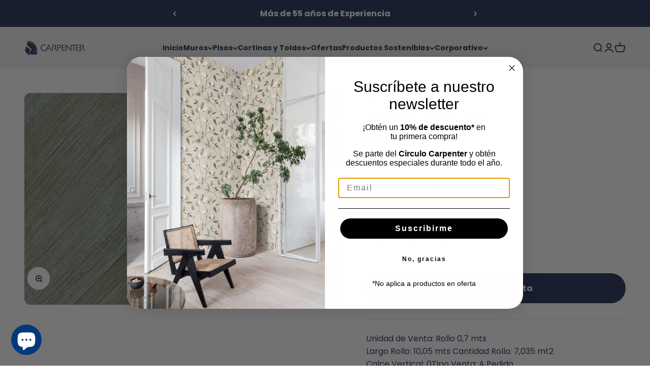

--- FILE ---
content_type: text/html; charset=utf-8
request_url: https://carpenter.cl/products/corteza-34200
body_size: 29137
content:
<!doctype html>

<html class="no-js" lang="es" dir="ltr">
  <head>


    <meta charset="utf-8">
    <meta name="viewport" content="width=device-width, initial-scale=1.0, height=device-height, minimum-scale=1.0, maximum-scale=1.0">
    <meta name="theme-color" content="#f0f0f0">

    <title>Papel Mural - Corteza - 34200</title><meta name="description" content="Unidad de Venta: Rollo 0,7 mts Largo Rollo: 10,05 mts Cantidad Rollo: 7,035 mt2 Calce Vertical: 0Tipo Venta: A Pedido Ver Ficha Técnica"><link rel="canonical" href="https://carpenter.cl/products/corteza-34200"><link rel="shortcut icon" href="//carpenter.cl/cdn/shop/files/favicon_b9ec7ff2-81ab-4f3c-a2ed-366c05f045c0.png?v=1671466200&width=96">
      <link rel="apple-touch-icon" href="//carpenter.cl/cdn/shop/files/favicon_b9ec7ff2-81ab-4f3c-a2ed-366c05f045c0.png?v=1671466200&width=180"><link rel="preconnect" href="https://cdn.shopify.com">
    <link rel="preconnect" href="https://fonts.shopifycdn.com" crossorigin>
    <link rel="dns-prefetch" href="https://productreviews.shopifycdn.com"><link rel="modulepreload" href="//carpenter.cl/cdn/shop/t/8/assets/vendor.min.js?v=172288138473275456561684186418" as="script">
    <link rel="modulepreload" href="//carpenter.cl/cdn/shop/t/8/assets/theme.js?v=76102729376575786181696015215" as="script">
    <link rel="modulepreload" href="//carpenter.cl/cdn/shop/t/8/assets/sections.js?v=95635491278657842271696959056" as="script"><link rel="preload" href="//carpenter.cl/cdn/fonts/barlow/barlow_n7.691d1d11f150e857dcbc1c10ef03d825bc378d81.woff2" as="font" type="font/woff2" crossorigin><link rel="preload" href="//carpenter.cl/cdn/fonts/poppins/poppins_n4.0ba78fa5af9b0e1a374041b3ceaadf0a43b41362.woff2" as="font" type="font/woff2" crossorigin><meta property="og:type" content="product">
  <meta property="og:title" content="Papel Mural - Corteza - 34200">
  <meta property="product:price:amount" content="244,759">
  <meta property="product:price:currency" content="CLP"><meta property="og:image" content="http://carpenter.cl/cdn/shop/products/34200_38c2624c-293a-4bec-8769-54357dc9bc4c.jpg?v=1608269629&width=2048">
  <meta property="og:image:secure_url" content="https://carpenter.cl/cdn/shop/products/34200_38c2624c-293a-4bec-8769-54357dc9bc4c.jpg?v=1608269629&width=2048">
  <meta property="og:image:width" content="760">
  <meta property="og:image:height" content="507"><meta property="og:description" content="Unidad de Venta: Rollo 0,7 mts Largo Rollo: 10,05 mts Cantidad Rollo: 7,035 mt2 Calce Vertical: 0Tipo Venta: A Pedido Ver Ficha Técnica"><meta property="og:url" content="https://carpenter.cl/products/corteza-34200">
<meta property="og:site_name" content="Carpenter S.A."><meta name="twitter:card" content="summary"><meta name="twitter:title" content="Papel Mural - Corteza - 34200">
  <meta name="twitter:description" content="Unidad de Venta: Rollo 0,7 mts  Largo Rollo: 10,05 mts Cantidad Rollo: 7,035 mt2 Calce Vertical: 0Tipo Venta: A Pedido  Ver Ficha Técnica"><meta name="twitter:image" content="https://carpenter.cl/cdn/shop/products/34200_38c2624c-293a-4bec-8769-54357dc9bc4c.jpg?crop=center&height=1200&v=1608269629&width=1200">
  <meta name="twitter:image:alt" content="">
  <script type="application/ld+json">
  {
    "@context": "https://schema.org",
    "@type": "Product",
    "productID": 5702012043421,
    "offers": [{
          "@type": "Offer",
          "name": "Rollo \/ 1 rollo \/ 1",
          "availability":"https://schema.org/InStock",
          "price": 244759.0,
          "priceCurrency": "CLP",
          "priceValidUntil": "2026-01-31","sku": "15811101","url": "https://carpenter.cl/products/corteza-34200?variant=37769577529501"
        }
],"brand": {
      "@type": "Brand",
      "name": "ARTE"
    },
    "name": "Papel Mural - Corteza - 34200",
    "description": "Unidad de Venta: Rollo 0,7 mts  Largo Rollo: 10,05 mts Cantidad Rollo: 7,035 mt2 Calce Vertical: 0Tipo Venta: A Pedido  Ver Ficha Técnica",
    "category": "Papeles Murales",
    "url": "https://carpenter.cl/products/corteza-34200",
    "sku": "15811101","image": {
      "@type": "ImageObject",
      "url": "https://carpenter.cl/cdn/shop/products/34200_38c2624c-293a-4bec-8769-54357dc9bc4c.jpg?v=1608269629&width=1024",
      "image": "https://carpenter.cl/cdn/shop/products/34200_38c2624c-293a-4bec-8769-54357dc9bc4c.jpg?v=1608269629&width=1024",
      "name": "",
      "width": "1024",
      "height": "1024"
    }
  }
  </script>



  <script type="application/ld+json">
  {
    "@context": "https://schema.org",
    "@type": "BreadcrumbList",
  "itemListElement": [{
      "@type": "ListItem",
      "position": 1,
      "name": "Inicio",
      "item": "https://carpenter.cl"
    },{
          "@type": "ListItem",
          "position": 2,
          "name": "Papel Mural - Corteza - 34200",
          "item": "https://carpenter.cl/products/corteza-34200"
        }]
  }
  </script>

<style>/* Typography (heading) */
  @font-face {
  font-family: Barlow;
  font-weight: 700;
  font-style: normal;
  font-display: fallback;
  src: url("//carpenter.cl/cdn/fonts/barlow/barlow_n7.691d1d11f150e857dcbc1c10ef03d825bc378d81.woff2") format("woff2"),
       url("//carpenter.cl/cdn/fonts/barlow/barlow_n7.4fdbb1cb7da0e2c2f88492243ffa2b4f91924840.woff") format("woff");
}

@font-face {
  font-family: Barlow;
  font-weight: 700;
  font-style: italic;
  font-display: fallback;
  src: url("//carpenter.cl/cdn/fonts/barlow/barlow_i7.50e19d6cc2ba5146fa437a5a7443c76d5d730103.woff2") format("woff2"),
       url("//carpenter.cl/cdn/fonts/barlow/barlow_i7.47e9f98f1b094d912e6fd631cc3fe93d9f40964f.woff") format("woff");
}

/* Typography (body) */
  @font-face {
  font-family: Poppins;
  font-weight: 400;
  font-style: normal;
  font-display: fallback;
  src: url("//carpenter.cl/cdn/fonts/poppins/poppins_n4.0ba78fa5af9b0e1a374041b3ceaadf0a43b41362.woff2") format("woff2"),
       url("//carpenter.cl/cdn/fonts/poppins/poppins_n4.214741a72ff2596839fc9760ee7a770386cf16ca.woff") format("woff");
}

@font-face {
  font-family: Poppins;
  font-weight: 400;
  font-style: italic;
  font-display: fallback;
  src: url("//carpenter.cl/cdn/fonts/poppins/poppins_i4.846ad1e22474f856bd6b81ba4585a60799a9f5d2.woff2") format("woff2"),
       url("//carpenter.cl/cdn/fonts/poppins/poppins_i4.56b43284e8b52fc64c1fd271f289a39e8477e9ec.woff") format("woff");
}

@font-face {
  font-family: Poppins;
  font-weight: 700;
  font-style: normal;
  font-display: fallback;
  src: url("//carpenter.cl/cdn/fonts/poppins/poppins_n7.56758dcf284489feb014a026f3727f2f20a54626.woff2") format("woff2"),
       url("//carpenter.cl/cdn/fonts/poppins/poppins_n7.f34f55d9b3d3205d2cd6f64955ff4b36f0cfd8da.woff") format("woff");
}

@font-face {
  font-family: Poppins;
  font-weight: 700;
  font-style: italic;
  font-display: fallback;
  src: url("//carpenter.cl/cdn/fonts/poppins/poppins_i7.42fd71da11e9d101e1e6c7932199f925f9eea42d.woff2") format("woff2"),
       url("//carpenter.cl/cdn/fonts/poppins/poppins_i7.ec8499dbd7616004e21155106d13837fff4cf556.woff") format("woff");
}

:root {
    /**
     * ---------------------------------------------------------------------
     * SPACING VARIABLES
     *
     * We are using a spacing inspired from frameworks like Tailwind CSS.
     * ---------------------------------------------------------------------
     */
    --spacing-0-5: 0.125rem; /* 2px */
    --spacing-1: 0.25rem; /* 4px */
    --spacing-1-5: 0.375rem; /* 6px */
    --spacing-2: 0.5rem; /* 8px */
    --spacing-2-5: 0.625rem; /* 10px */
    --spacing-3: 0.75rem; /* 12px */
    --spacing-3-5: 0.875rem; /* 14px */
    --spacing-4: 1rem; /* 16px */
    --spacing-4-5: 1.125rem; /* 18px */
    --spacing-5: 1.25rem; /* 20px */
    --spacing-5-5: 1.375rem; /* 22px */
    --spacing-6: 1.5rem; /* 24px */
    --spacing-6-5: 1.625rem; /* 26px */
    --spacing-7: 1.75rem; /* 28px */
    --spacing-7-5: 1.875rem; /* 30px */
    --spacing-8: 2rem; /* 32px */
    --spacing-8-5: 2.125rem; /* 34px */
    --spacing-9: 2.25rem; /* 36px */
    --spacing-9-5: 2.375rem; /* 38px */
    --spacing-10: 2.5rem; /* 40px */
    --spacing-11: 2.75rem; /* 44px */
    --spacing-12: 3rem; /* 48px */
    --spacing-14: 3.5rem; /* 56px */
    --spacing-16: 4rem; /* 64px */
    --spacing-18: 4.5rem; /* 72px */
    --spacing-20: 5rem; /* 80px */
    --spacing-24: 6rem; /* 96px */
    --spacing-28: 7rem; /* 112px */
    --spacing-32: 8rem; /* 128px */
    --spacing-36: 9rem; /* 144px */
    --spacing-40: 10rem; /* 160px */
    --spacing-44: 11rem; /* 176px */
    --spacing-48: 12rem; /* 192px */
    --spacing-52: 13rem; /* 208px */
    --spacing-56: 14rem; /* 224px */
    --spacing-60: 15rem; /* 240px */
    --spacing-64: 16rem; /* 256px */
    --spacing-72: 18rem; /* 288px */
    --spacing-80: 20rem; /* 320px */
    --spacing-96: 24rem; /* 384px */

    /* Container */
    --container-max-width: 1300px;
    --container-narrow-max-width: 1050px;
    --container-gutter: var(--spacing-5);
    --section-outer-spacing-block: var(--spacing-12);
    --section-inner-max-spacing-block: var(--spacing-10);
    --section-inner-spacing-inline: var(--container-gutter);
    --section-stack-spacing-block: var(--spacing-8);

    /* Grid gutter */
    --grid-gutter: var(--spacing-5);

    /* Product list settings */
    --product-list-row-gap: var(--spacing-8);
    --product-list-column-gap: var(--grid-gutter);

    /* Form settings */
    --input-gap: var(--spacing-2);
    --input-height: 2.625rem;
    --input-padding-inline: var(--spacing-4);

    /* Other sizes */
    --sticky-area-height: calc(var(--sticky-announcement-bar-enabled, 0) * var(--announcement-bar-height, 0px) + var(--sticky-header-enabled, 0) * var(--header-height, 0px));

    /* RTL support */
    --transform-logical-flip: 1;
    --transform-origin-start: left;
    --transform-origin-end: right;

    /**
     * ---------------------------------------------------------------------
     * TYPOGRAPHY
     * ---------------------------------------------------------------------
     */

    /* Font properties */
    --heading-font-family: Barlow, sans-serif;
    --heading-font-weight: 700;
    --heading-font-style: normal;
    --heading-text-transform: normal;
    --heading-letter-spacing: -0.02em;
    --text-font-family: Poppins, sans-serif;
    --text-font-weight: 400;
    --text-font-style: normal;
    --text-letter-spacing: 0.0em;

    /* Font sizes */
    --text-h0: 3rem;
    --text-h1: 2.5rem;
    --text-h2: 2rem;
    --text-h3: 1.5rem;
    --text-h4: 1.375rem;
    --text-h5: 1.125rem;
    --text-h6: 1rem;
    --text-xs: 0.6875rem;
    --text-sm: 0.75rem;
    --text-base: 0.875rem;
    --text-lg: 1.125rem;

    /**
     * ---------------------------------------------------------------------
     * COLORS
     * ---------------------------------------------------------------------
     */

    /* Color settings */--accent: 34 47 87;
    --text-primary: 34 47 87;
    --background-primary: 255 255 255;
    --dialog-background: 255 255 255;
    --border-color: var(--text-color, var(--text-primary)) / 0.12;

    /* Button colors */
    --button-background-primary: 34 47 87;
    --button-text-primary: 255 255 255;
    --button-background-secondary: 34 47 87;
    --button-text-secondary: 255 255 255;

    /* Status colors */
    --success-background: 224 244 232;
    --success-text: 0 163 65;
    --warning-background: 255 246 233;
    --warning-text: 255 183 74;
    --error-background: 254 231 231;
    --error-text: 248 58 58;

    /* Product colors */
    --on-sale-text: 248 58 58;
    --on-sale-badge-background: 248 58 58;
    --on-sale-badge-text: 255 255 255;
    --sold-out-badge-background: 34 47 87;
    --sold-out-badge-text: 255 255 255;
    --primary-badge-background: 34 47 87;
    --primary-badge-text: 255 255 255;
    --star-color: 255 183 74;
    --product-card-background: 255 255 255;
    --product-card-text: 34 47 87;

    /* Header colors */
    --header-background: 240 240 240;
    --header-text: 34 47 87;

    /* Footer colors */
    --footer-background: 34 47 87;
    --footer-text: 255 255 255;

    /* Rounded variables (used for border radius) */
    --rounded-xs: 0.25rem;
    --rounded-sm: 0.375rem;
    --rounded: 0.75rem;
    --rounded-lg: 1.5rem;
    --rounded-full: 9999px;

    --rounded-button: 3.75rem;
    --rounded-input: 0.5rem;

    /* Box shadow */
    --shadow-sm: 0 2px 8px rgb(var(--text-primary) / 0.1);
    --shadow: 0 5px 15px rgb(var(--text-primary) / 0.1);
    --shadow-md: 0 5px 30px rgb(var(--text-primary) / 0.1);
    --shadow-block: 0px 18px 50px rgb(var(--text-primary) / 0.1);

    /**
     * ---------------------------------------------------------------------
     * OTHER
     * ---------------------------------------------------------------------
     */

    --cursor-close-svg-url: url(//carpenter.cl/cdn/shop/t/8/assets/cursor-close.svg?v=147174565022153725511684186418);
    --cursor-zoom-in-svg-url: url(//carpenter.cl/cdn/shop/t/8/assets/cursor-zoom-in.svg?v=154953035094101115921684186418);
    --cursor-zoom-out-svg-url: url(//carpenter.cl/cdn/shop/t/8/assets/cursor-zoom-out.svg?v=16155520337305705181684186418);
    --checkmark-svg-url: url(//carpenter.cl/cdn/shop/t/8/assets/checkmark.svg?v=77552481021870063511684186418);
  }

  [dir="rtl"]:root {
    /* RTL support */
    --transform-logical-flip: -1;
    --transform-origin-start: right;
    --transform-origin-end: left;
  }

  @media screen and (min-width: 700px) {
    :root {
      /* Typography (font size) */
      --text-h0: 4rem;
      --text-h1: 3rem;
      --text-h2: 2.5rem;
      --text-h3: 2rem;
      --text-h4: 1.625rem;
      --text-h5: 1.25rem;
      --text-h6: 1.125rem;

      --text-xs: 0.75rem;
      --text-sm: 0.875rem;
      --text-base: 1.0rem;
      --text-lg: 1.25rem;

      /* Spacing */
      --container-gutter: 2rem;
      --section-outer-spacing-block: var(--spacing-16);
      --section-inner-max-spacing-block: var(--spacing-12);
      --section-inner-spacing-inline: var(--spacing-12);
      --section-stack-spacing-block: var(--spacing-12);

      /* Grid gutter */
      --grid-gutter: var(--spacing-6);

      /* Product list settings */
      --product-list-row-gap: var(--spacing-12);

      /* Form settings */
      --input-gap: 1rem;
      --input-height: 3.125rem;
      --input-padding-inline: var(--spacing-5);
    }
  }

  @media screen and (min-width: 1000px) {
    :root {
      /* Spacing settings */
      --container-gutter: var(--spacing-12);
      --section-outer-spacing-block: var(--spacing-18);
      --section-inner-max-spacing-block: var(--spacing-16);
      --section-inner-spacing-inline: var(--spacing-16);
      --section-stack-spacing-block: var(--spacing-12);
    }
  }

  @media screen and (min-width: 1150px) {
    :root {
      /* Spacing settings */
      --container-gutter: var(--spacing-12);
      --section-outer-spacing-block: var(--spacing-20);
      --section-inner-max-spacing-block: var(--spacing-16);
      --section-inner-spacing-inline: var(--spacing-16);
      --section-stack-spacing-block: var(--spacing-12);
    }
  }

  @media screen and (min-width: 1400px) {
    :root {
      /* Typography (font size) */
      --text-h0: 5rem;
      --text-h1: 3.75rem;
      --text-h2: 3rem;
      --text-h3: 2.25rem;
      --text-h4: 2rem;
      --text-h5: 1.3rem;
      --text-h6: 1.25rem;

      --section-outer-spacing-block: var(--spacing-24);
      --section-inner-max-spacing-block: var(--spacing-18);
      --section-inner-spacing-inline: var(--spacing-18);
    }
  }

  @media screen and (min-width: 1600px) {
    :root {
      --section-outer-spacing-block: var(--spacing-24);
      --section-inner-max-spacing-block: var(--spacing-20);
      --section-inner-spacing-inline: var(--spacing-20);
    }
  }

  /**
   * ---------------------------------------------------------------------
   * LIQUID DEPENDANT CSS
   *
   * Our main CSS is Liquid free, but some very specific features depend on
   * theme settings, so we have them here
   * ---------------------------------------------------------------------
   */@media screen and (pointer: fine) {
        .button:not([disabled]):hover, .btn:not([disabled]):hover, .shopify-payment-button__button--unbranded:not([disabled]):hover {
          --button-background-opacity: 0.85;
        }

        .button--subdued:not([disabled]):hover {
          --button-background: var(--text-color) / .05 !important;
        }
      }</style><script>
  document.documentElement.classList.replace('no-js', 'js');

  // This allows to expose several variables to the global scope, to be used in scripts
  window.themeVariables = {
    settings: {
      showPageTransition: false,
      headingApparition: "split_fade",
      pageType: "product",
      moneyFormat: "${{amount_no_decimals}}",
      moneyWithCurrencyFormat: "${{amount_no_decimals}} CLP",
      currencyCodeEnabled: false,
      cartType: "drawer",
      showDiscount: true,
      discountMode: "percentage"
    },

    strings: {
      accessibilityClose: "Cerrar",
      accessibilityNext: "Siguiente",
      accessibilityPrevious: "Anterior",
      addToCartButton: "Añadir a la cesta",
      soldOutButton: "Agotado",
      preOrderButton: "Pedido previo",
      unavailableButton: "No disponible",
      closeGallery: "Cerrar galería",
      zoomGallery: "Zoom",
      errorGallery: "No se puede cargar la imagen",
      soldOutBadge: "Agotado",
      discountBadge: "Ahorra @@",
      sku: "SKU:",
      searchNoResults: "No se encontraron resultados.",
      addOrderNote: "Añadir nota al pedido",
      editOrderNote: "Editar nota del pedido",
      shippingEstimatorNoResults: "No hacemos envíos a tu dirección.",
      shippingEstimatorOneResult: "Hay una tarifa de gastos de envío para tu dirección:",
      shippingEstimatorMultipleResults: "Hay varias tarifas de gastos de envío para tu dirección:",
      shippingEstimatorError: "Se produjo un error al recuperar las tarifas de gastos de envío:"
    },

    breakpoints: {
      'sm': 'screen and (min-width: 700px)',
      'md': 'screen and (min-width: 1000px)',
      'lg': 'screen and (min-width: 1150px)',
      'xl': 'screen and (min-width: 1400px)',

      'sm-max': 'screen and (max-width: 699px)',
      'md-max': 'screen and (max-width: 999px)',
      'lg-max': 'screen and (max-width: 1149px)',
      'xl-max': 'screen and (max-width: 1399px)'
    }
  };// For detecting native share
  document.documentElement.classList.add(`native-share--${navigator.share ? 'enabled' : 'disabled'}`);// We save the product ID in local storage to be eventually used for recently viewed section
    try {
      const recentlyViewedProducts = new Set(JSON.parse(localStorage.getItem('theme:recently-viewed-products') || '[]'));

      recentlyViewedProducts.delete(5702012043421); // Delete first to re-move the product
      recentlyViewedProducts.add(5702012043421);

      localStorage.setItem('theme:recently-viewed-products', JSON.stringify(Array.from(recentlyViewedProducts.values()).reverse()));
    } catch (e) {
      // Safari in private mode does not allow setting item, we silently fail
    }</script><script type="module" src="//carpenter.cl/cdn/shop/t/8/assets/vendor.min.js?v=172288138473275456561684186418"></script>
    <script type="module" src="//carpenter.cl/cdn/shop/t/8/assets/theme.js?v=76102729376575786181696015215"></script>
    <script type="module" src="//carpenter.cl/cdn/shop/t/8/assets/sections.js?v=95635491278657842271696959056"></script>

    <script>window.performance && window.performance.mark && window.performance.mark('shopify.content_for_header.start');</script><meta name="google-site-verification" content="RPCcGN-anbwk5xEJhCCWLOAQyA6ua8wn1rNwCn8GlpA">
<meta name="google-site-verification" content="RPCcGN-anbwk5xEJhCCWLOAQyA6ua8wn1rNwCn8GlpA">
<meta id="shopify-digital-wallet" name="shopify-digital-wallet" content="/46842249373/digital_wallets/dialog">
<link rel="alternate" type="application/json+oembed" href="https://carpenter.cl/products/corteza-34200.oembed">
<script async="async" src="/checkouts/internal/preloads.js?locale=es-CL"></script>
<script id="shopify-features" type="application/json">{"accessToken":"172b7f358e0b9273005535f681d23531","betas":["rich-media-storefront-analytics"],"domain":"carpenter.cl","predictiveSearch":true,"shopId":46842249373,"locale":"es"}</script>
<script>var Shopify = Shopify || {};
Shopify.shop = "carpenter-produccion.myshopify.com";
Shopify.locale = "es";
Shopify.currency = {"active":"CLP","rate":"1.0"};
Shopify.country = "CL";
Shopify.theme = {"name":"Impact (pisos metros)","id":137101181174,"schema_name":"Impact","schema_version":"3.1.0","theme_store_id":1190,"role":"main"};
Shopify.theme.handle = "null";
Shopify.theme.style = {"id":null,"handle":null};
Shopify.cdnHost = "carpenter.cl/cdn";
Shopify.routes = Shopify.routes || {};
Shopify.routes.root = "/";</script>
<script type="module">!function(o){(o.Shopify=o.Shopify||{}).modules=!0}(window);</script>
<script>!function(o){function n(){var o=[];function n(){o.push(Array.prototype.slice.apply(arguments))}return n.q=o,n}var t=o.Shopify=o.Shopify||{};t.loadFeatures=n(),t.autoloadFeatures=n()}(window);</script>
<script id="shop-js-analytics" type="application/json">{"pageType":"product"}</script>
<script defer="defer" async type="module" src="//carpenter.cl/cdn/shopifycloud/shop-js/modules/v2/client.init-shop-cart-sync_-aut3ZVe.es.esm.js"></script>
<script defer="defer" async type="module" src="//carpenter.cl/cdn/shopifycloud/shop-js/modules/v2/chunk.common_jR-HGkUL.esm.js"></script>
<script type="module">
  await import("//carpenter.cl/cdn/shopifycloud/shop-js/modules/v2/client.init-shop-cart-sync_-aut3ZVe.es.esm.js");
await import("//carpenter.cl/cdn/shopifycloud/shop-js/modules/v2/chunk.common_jR-HGkUL.esm.js");

  window.Shopify.SignInWithShop?.initShopCartSync?.({"fedCMEnabled":true,"windoidEnabled":true});

</script>
<script>(function() {
  var isLoaded = false;
  function asyncLoad() {
    if (isLoaded) return;
    isLoaded = true;
    var urls = ["\/\/staticw2.yotpo.com\/GmyBPcY7t3p2hrpxBCxxpmbCDO8xsssQ4EuxEFNQ\/widget.js?shop=carpenter-produccion.myshopify.com","https:\/\/cdn.hextom.com\/js\/quickannouncementbar.js?shop=carpenter-produccion.myshopify.com"];
    for (var i = 0; i < urls.length; i++) {
      var s = document.createElement('script');
      s.type = 'text/javascript';
      s.async = true;
      s.src = urls[i];
      var x = document.getElementsByTagName('script')[0];
      x.parentNode.insertBefore(s, x);
    }
  };
  if(window.attachEvent) {
    window.attachEvent('onload', asyncLoad);
  } else {
    window.addEventListener('load', asyncLoad, false);
  }
})();</script>
<script id="__st">var __st={"a":46842249373,"offset":-10800,"reqid":"eca8cad9-88e9-453d-b0a8-184728b64704-1769003016","pageurl":"carpenter.cl\/products\/corteza-34200","u":"2c9e1bef69fa","p":"product","rtyp":"product","rid":5702012043421};</script>
<script>window.ShopifyPaypalV4VisibilityTracking = true;</script>
<script id="captcha-bootstrap">!function(){'use strict';const t='contact',e='account',n='new_comment',o=[[t,t],['blogs',n],['comments',n],[t,'customer']],c=[[e,'customer_login'],[e,'guest_login'],[e,'recover_customer_password'],[e,'create_customer']],r=t=>t.map((([t,e])=>`form[action*='/${t}']:not([data-nocaptcha='true']) input[name='form_type'][value='${e}']`)).join(','),a=t=>()=>t?[...document.querySelectorAll(t)].map((t=>t.form)):[];function s(){const t=[...o],e=r(t);return a(e)}const i='password',u='form_key',d=['recaptcha-v3-token','g-recaptcha-response','h-captcha-response',i],f=()=>{try{return window.sessionStorage}catch{return}},m='__shopify_v',_=t=>t.elements[u];function p(t,e,n=!1){try{const o=window.sessionStorage,c=JSON.parse(o.getItem(e)),{data:r}=function(t){const{data:e,action:n}=t;return t[m]||n?{data:e,action:n}:{data:t,action:n}}(c);for(const[e,n]of Object.entries(r))t.elements[e]&&(t.elements[e].value=n);n&&o.removeItem(e)}catch(o){console.error('form repopulation failed',{error:o})}}const l='form_type',E='cptcha';function T(t){t.dataset[E]=!0}const w=window,h=w.document,L='Shopify',v='ce_forms',y='captcha';let A=!1;((t,e)=>{const n=(g='f06e6c50-85a8-45c8-87d0-21a2b65856fe',I='https://cdn.shopify.com/shopifycloud/storefront-forms-hcaptcha/ce_storefront_forms_captcha_hcaptcha.v1.5.2.iife.js',D={infoText:'Protegido por hCaptcha',privacyText:'Privacidad',termsText:'Términos'},(t,e,n)=>{const o=w[L][v],c=o.bindForm;if(c)return c(t,g,e,D).then(n);var r;o.q.push([[t,g,e,D],n]),r=I,A||(h.body.append(Object.assign(h.createElement('script'),{id:'captcha-provider',async:!0,src:r})),A=!0)});var g,I,D;w[L]=w[L]||{},w[L][v]=w[L][v]||{},w[L][v].q=[],w[L][y]=w[L][y]||{},w[L][y].protect=function(t,e){n(t,void 0,e),T(t)},Object.freeze(w[L][y]),function(t,e,n,w,h,L){const[v,y,A,g]=function(t,e,n){const i=e?o:[],u=t?c:[],d=[...i,...u],f=r(d),m=r(i),_=r(d.filter((([t,e])=>n.includes(e))));return[a(f),a(m),a(_),s()]}(w,h,L),I=t=>{const e=t.target;return e instanceof HTMLFormElement?e:e&&e.form},D=t=>v().includes(t);t.addEventListener('submit',(t=>{const e=I(t);if(!e)return;const n=D(e)&&!e.dataset.hcaptchaBound&&!e.dataset.recaptchaBound,o=_(e),c=g().includes(e)&&(!o||!o.value);(n||c)&&t.preventDefault(),c&&!n&&(function(t){try{if(!f())return;!function(t){const e=f();if(!e)return;const n=_(t);if(!n)return;const o=n.value;o&&e.removeItem(o)}(t);const e=Array.from(Array(32),(()=>Math.random().toString(36)[2])).join('');!function(t,e){_(t)||t.append(Object.assign(document.createElement('input'),{type:'hidden',name:u})),t.elements[u].value=e}(t,e),function(t,e){const n=f();if(!n)return;const o=[...t.querySelectorAll(`input[type='${i}']`)].map((({name:t})=>t)),c=[...d,...o],r={};for(const[a,s]of new FormData(t).entries())c.includes(a)||(r[a]=s);n.setItem(e,JSON.stringify({[m]:1,action:t.action,data:r}))}(t,e)}catch(e){console.error('failed to persist form',e)}}(e),e.submit())}));const S=(t,e)=>{t&&!t.dataset[E]&&(n(t,e.some((e=>e===t))),T(t))};for(const o of['focusin','change'])t.addEventListener(o,(t=>{const e=I(t);D(e)&&S(e,y())}));const B=e.get('form_key'),M=e.get(l),P=B&&M;t.addEventListener('DOMContentLoaded',(()=>{const t=y();if(P)for(const e of t)e.elements[l].value===M&&p(e,B);[...new Set([...A(),...v().filter((t=>'true'===t.dataset.shopifyCaptcha))])].forEach((e=>S(e,t)))}))}(h,new URLSearchParams(w.location.search),n,t,e,['guest_login'])})(!0,!0)}();</script>
<script integrity="sha256-4kQ18oKyAcykRKYeNunJcIwy7WH5gtpwJnB7kiuLZ1E=" data-source-attribution="shopify.loadfeatures" defer="defer" src="//carpenter.cl/cdn/shopifycloud/storefront/assets/storefront/load_feature-a0a9edcb.js" crossorigin="anonymous"></script>
<script data-source-attribution="shopify.dynamic_checkout.dynamic.init">var Shopify=Shopify||{};Shopify.PaymentButton=Shopify.PaymentButton||{isStorefrontPortableWallets:!0,init:function(){window.Shopify.PaymentButton.init=function(){};var t=document.createElement("script");t.src="https://carpenter.cl/cdn/shopifycloud/portable-wallets/latest/portable-wallets.es.js",t.type="module",document.head.appendChild(t)}};
</script>
<script data-source-attribution="shopify.dynamic_checkout.buyer_consent">
  function portableWalletsHideBuyerConsent(e){var t=document.getElementById("shopify-buyer-consent"),n=document.getElementById("shopify-subscription-policy-button");t&&n&&(t.classList.add("hidden"),t.setAttribute("aria-hidden","true"),n.removeEventListener("click",e))}function portableWalletsShowBuyerConsent(e){var t=document.getElementById("shopify-buyer-consent"),n=document.getElementById("shopify-subscription-policy-button");t&&n&&(t.classList.remove("hidden"),t.removeAttribute("aria-hidden"),n.addEventListener("click",e))}window.Shopify?.PaymentButton&&(window.Shopify.PaymentButton.hideBuyerConsent=portableWalletsHideBuyerConsent,window.Shopify.PaymentButton.showBuyerConsent=portableWalletsShowBuyerConsent);
</script>
<script data-source-attribution="shopify.dynamic_checkout.cart.bootstrap">document.addEventListener("DOMContentLoaded",(function(){function t(){return document.querySelector("shopify-accelerated-checkout-cart, shopify-accelerated-checkout")}if(t())Shopify.PaymentButton.init();else{new MutationObserver((function(e,n){t()&&(Shopify.PaymentButton.init(),n.disconnect())})).observe(document.body,{childList:!0,subtree:!0})}}));
</script>
<script id='scb4127' type='text/javascript' async='' src='https://carpenter.cl/cdn/shopifycloud/privacy-banner/storefront-banner.js'></script>
<script>window.performance && window.performance.mark && window.performance.mark('shopify.content_for_header.end');</script>
<link href="//carpenter.cl/cdn/shop/t/8/assets/theme.css?v=168564697759589909551684186418" rel="stylesheet" type="text/css" media="all" /><link href="//netdna.bootstrapcdn.com/font-awesome/4.0.3/css/font-awesome.css" rel="stylesheet">

  <script>(function(w,d,s,l,i){w[l]=w[l]||[];w[l].push({'gtm.start':
                                                      new Date().getTime(),event:'gtm.js'});var f=d.getElementsByTagName(s)[0],
    j=d.createElement(s),dl=l!='dataLayer'?'&l='+l:'';j.async=true;j.src=
      'https://www.googletagmanager.com/gtm.js?id='+i+dl;f.parentNode.insertBefore(j,f);
                            })(window,document,'script','dataLayer','GTM-NCMZZG7');</script>

  <!-- BEGIN app block: shopify://apps/klaviyo-email-marketing-sms/blocks/klaviyo-onsite-embed/2632fe16-c075-4321-a88b-50b567f42507 -->












  <script async src="https://static.klaviyo.com/onsite/js/Yz9fz3/klaviyo.js?company_id=Yz9fz3"></script>
  <script>!function(){if(!window.klaviyo){window._klOnsite=window._klOnsite||[];try{window.klaviyo=new Proxy({},{get:function(n,i){return"push"===i?function(){var n;(n=window._klOnsite).push.apply(n,arguments)}:function(){for(var n=arguments.length,o=new Array(n),w=0;w<n;w++)o[w]=arguments[w];var t="function"==typeof o[o.length-1]?o.pop():void 0,e=new Promise((function(n){window._klOnsite.push([i].concat(o,[function(i){t&&t(i),n(i)}]))}));return e}}})}catch(n){window.klaviyo=window.klaviyo||[],window.klaviyo.push=function(){var n;(n=window._klOnsite).push.apply(n,arguments)}}}}();</script>

  
    <script id="viewed_product">
      if (item == null) {
        var _learnq = _learnq || [];

        var MetafieldReviews = null
        var MetafieldYotpoRating = null
        var MetafieldYotpoCount = null
        var MetafieldLooxRating = null
        var MetafieldLooxCount = null
        var okendoProduct = null
        var okendoProductReviewCount = null
        var okendoProductReviewAverageValue = null
        try {
          // The following fields are used for Customer Hub recently viewed in order to add reviews.
          // This information is not part of __kla_viewed. Instead, it is part of __kla_viewed_reviewed_items
          MetafieldReviews = {};
          MetafieldYotpoRating = null
          MetafieldYotpoCount = null
          MetafieldLooxRating = null
          MetafieldLooxCount = null

          okendoProduct = null
          // If the okendo metafield is not legacy, it will error, which then requires the new json formatted data
          if (okendoProduct && 'error' in okendoProduct) {
            okendoProduct = null
          }
          okendoProductReviewCount = okendoProduct ? okendoProduct.reviewCount : null
          okendoProductReviewAverageValue = okendoProduct ? okendoProduct.reviewAverageValue : null
        } catch (error) {
          console.error('Error in Klaviyo onsite reviews tracking:', error);
        }

        var item = {
          Name: "Papel Mural - Corteza - 34200",
          ProductID: 5702012043421,
          Categories: ["Colección Europea","Selva"],
          ImageURL: "https://carpenter.cl/cdn/shop/products/34200_38c2624c-293a-4bec-8769-54357dc9bc4c_grande.jpg?v=1608269629",
          URL: "https://carpenter.cl/products/corteza-34200",
          Brand: "ARTE",
          Price: "$244.759",
          Value: "244,759",
          CompareAtPrice: "$0"
        };
        _learnq.push(['track', 'Viewed Product', item]);
        _learnq.push(['trackViewedItem', {
          Title: item.Name,
          ItemId: item.ProductID,
          Categories: item.Categories,
          ImageUrl: item.ImageURL,
          Url: item.URL,
          Metadata: {
            Brand: item.Brand,
            Price: item.Price,
            Value: item.Value,
            CompareAtPrice: item.CompareAtPrice
          },
          metafields:{
            reviews: MetafieldReviews,
            yotpo:{
              rating: MetafieldYotpoRating,
              count: MetafieldYotpoCount,
            },
            loox:{
              rating: MetafieldLooxRating,
              count: MetafieldLooxCount,
            },
            okendo: {
              rating: okendoProductReviewAverageValue,
              count: okendoProductReviewCount,
            }
          }
        }]);
      }
    </script>
  




  <script>
    window.klaviyoReviewsProductDesignMode = false
  </script>







<!-- END app block --><!-- BEGIN app block: shopify://apps/yotpo-product-reviews/blocks/settings/eb7dfd7d-db44-4334-bc49-c893b51b36cf -->


<script type="text/javascript">
  (function e(){var e=document.createElement("script");
  e.type="text/javascript",e.async=true,
  e.src="//staticw2.yotpo.com//widget.js?lang=es";
  var t=document.getElementsByTagName("script")[0];
  t.parentNode.insertBefore(e,t)})();
</script>



  
<!-- END app block --><script src="https://cdn.shopify.com/extensions/e8878072-2f6b-4e89-8082-94b04320908d/inbox-1254/assets/inbox-chat-loader.js" type="text/javascript" defer="defer"></script>
<link href="https://monorail-edge.shopifysvc.com" rel="dns-prefetch">
<script>(function(){if ("sendBeacon" in navigator && "performance" in window) {try {var session_token_from_headers = performance.getEntriesByType('navigation')[0].serverTiming.find(x => x.name == '_s').description;} catch {var session_token_from_headers = undefined;}var session_cookie_matches = document.cookie.match(/_shopify_s=([^;]*)/);var session_token_from_cookie = session_cookie_matches && session_cookie_matches.length === 2 ? session_cookie_matches[1] : "";var session_token = session_token_from_headers || session_token_from_cookie || "";function handle_abandonment_event(e) {var entries = performance.getEntries().filter(function(entry) {return /monorail-edge.shopifysvc.com/.test(entry.name);});if (!window.abandonment_tracked && entries.length === 0) {window.abandonment_tracked = true;var currentMs = Date.now();var navigation_start = performance.timing.navigationStart;var payload = {shop_id: 46842249373,url: window.location.href,navigation_start,duration: currentMs - navigation_start,session_token,page_type: "product"};window.navigator.sendBeacon("https://monorail-edge.shopifysvc.com/v1/produce", JSON.stringify({schema_id: "online_store_buyer_site_abandonment/1.1",payload: payload,metadata: {event_created_at_ms: currentMs,event_sent_at_ms: currentMs}}));}}window.addEventListener('pagehide', handle_abandonment_event);}}());</script>
<script id="web-pixels-manager-setup">(function e(e,d,r,n,o){if(void 0===o&&(o={}),!Boolean(null===(a=null===(i=window.Shopify)||void 0===i?void 0:i.analytics)||void 0===a?void 0:a.replayQueue)){var i,a;window.Shopify=window.Shopify||{};var t=window.Shopify;t.analytics=t.analytics||{};var s=t.analytics;s.replayQueue=[],s.publish=function(e,d,r){return s.replayQueue.push([e,d,r]),!0};try{self.performance.mark("wpm:start")}catch(e){}var l=function(){var e={modern:/Edge?\/(1{2}[4-9]|1[2-9]\d|[2-9]\d{2}|\d{4,})\.\d+(\.\d+|)|Firefox\/(1{2}[4-9]|1[2-9]\d|[2-9]\d{2}|\d{4,})\.\d+(\.\d+|)|Chrom(ium|e)\/(9{2}|\d{3,})\.\d+(\.\d+|)|(Maci|X1{2}).+ Version\/(15\.\d+|(1[6-9]|[2-9]\d|\d{3,})\.\d+)([,.]\d+|)( \(\w+\)|)( Mobile\/\w+|) Safari\/|Chrome.+OPR\/(9{2}|\d{3,})\.\d+\.\d+|(CPU[ +]OS|iPhone[ +]OS|CPU[ +]iPhone|CPU IPhone OS|CPU iPad OS)[ +]+(15[._]\d+|(1[6-9]|[2-9]\d|\d{3,})[._]\d+)([._]\d+|)|Android:?[ /-](13[3-9]|1[4-9]\d|[2-9]\d{2}|\d{4,})(\.\d+|)(\.\d+|)|Android.+Firefox\/(13[5-9]|1[4-9]\d|[2-9]\d{2}|\d{4,})\.\d+(\.\d+|)|Android.+Chrom(ium|e)\/(13[3-9]|1[4-9]\d|[2-9]\d{2}|\d{4,})\.\d+(\.\d+|)|SamsungBrowser\/([2-9]\d|\d{3,})\.\d+/,legacy:/Edge?\/(1[6-9]|[2-9]\d|\d{3,})\.\d+(\.\d+|)|Firefox\/(5[4-9]|[6-9]\d|\d{3,})\.\d+(\.\d+|)|Chrom(ium|e)\/(5[1-9]|[6-9]\d|\d{3,})\.\d+(\.\d+|)([\d.]+$|.*Safari\/(?![\d.]+ Edge\/[\d.]+$))|(Maci|X1{2}).+ Version\/(10\.\d+|(1[1-9]|[2-9]\d|\d{3,})\.\d+)([,.]\d+|)( \(\w+\)|)( Mobile\/\w+|) Safari\/|Chrome.+OPR\/(3[89]|[4-9]\d|\d{3,})\.\d+\.\d+|(CPU[ +]OS|iPhone[ +]OS|CPU[ +]iPhone|CPU IPhone OS|CPU iPad OS)[ +]+(10[._]\d+|(1[1-9]|[2-9]\d|\d{3,})[._]\d+)([._]\d+|)|Android:?[ /-](13[3-9]|1[4-9]\d|[2-9]\d{2}|\d{4,})(\.\d+|)(\.\d+|)|Mobile Safari.+OPR\/([89]\d|\d{3,})\.\d+\.\d+|Android.+Firefox\/(13[5-9]|1[4-9]\d|[2-9]\d{2}|\d{4,})\.\d+(\.\d+|)|Android.+Chrom(ium|e)\/(13[3-9]|1[4-9]\d|[2-9]\d{2}|\d{4,})\.\d+(\.\d+|)|Android.+(UC? ?Browser|UCWEB|U3)[ /]?(15\.([5-9]|\d{2,})|(1[6-9]|[2-9]\d|\d{3,})\.\d+)\.\d+|SamsungBrowser\/(5\.\d+|([6-9]|\d{2,})\.\d+)|Android.+MQ{2}Browser\/(14(\.(9|\d{2,})|)|(1[5-9]|[2-9]\d|\d{3,})(\.\d+|))(\.\d+|)|K[Aa][Ii]OS\/(3\.\d+|([4-9]|\d{2,})\.\d+)(\.\d+|)/},d=e.modern,r=e.legacy,n=navigator.userAgent;return n.match(d)?"modern":n.match(r)?"legacy":"unknown"}(),u="modern"===l?"modern":"legacy",c=(null!=n?n:{modern:"",legacy:""})[u],f=function(e){return[e.baseUrl,"/wpm","/b",e.hashVersion,"modern"===e.buildTarget?"m":"l",".js"].join("")}({baseUrl:d,hashVersion:r,buildTarget:u}),m=function(e){var d=e.version,r=e.bundleTarget,n=e.surface,o=e.pageUrl,i=e.monorailEndpoint;return{emit:function(e){var a=e.status,t=e.errorMsg,s=(new Date).getTime(),l=JSON.stringify({metadata:{event_sent_at_ms:s},events:[{schema_id:"web_pixels_manager_load/3.1",payload:{version:d,bundle_target:r,page_url:o,status:a,surface:n,error_msg:t},metadata:{event_created_at_ms:s}}]});if(!i)return console&&console.warn&&console.warn("[Web Pixels Manager] No Monorail endpoint provided, skipping logging."),!1;try{return self.navigator.sendBeacon.bind(self.navigator)(i,l)}catch(e){}var u=new XMLHttpRequest;try{return u.open("POST",i,!0),u.setRequestHeader("Content-Type","text/plain"),u.send(l),!0}catch(e){return console&&console.warn&&console.warn("[Web Pixels Manager] Got an unhandled error while logging to Monorail."),!1}}}}({version:r,bundleTarget:l,surface:e.surface,pageUrl:self.location.href,monorailEndpoint:e.monorailEndpoint});try{o.browserTarget=l,function(e){var d=e.src,r=e.async,n=void 0===r||r,o=e.onload,i=e.onerror,a=e.sri,t=e.scriptDataAttributes,s=void 0===t?{}:t,l=document.createElement("script"),u=document.querySelector("head"),c=document.querySelector("body");if(l.async=n,l.src=d,a&&(l.integrity=a,l.crossOrigin="anonymous"),s)for(var f in s)if(Object.prototype.hasOwnProperty.call(s,f))try{l.dataset[f]=s[f]}catch(e){}if(o&&l.addEventListener("load",o),i&&l.addEventListener("error",i),u)u.appendChild(l);else{if(!c)throw new Error("Did not find a head or body element to append the script");c.appendChild(l)}}({src:f,async:!0,onload:function(){if(!function(){var e,d;return Boolean(null===(d=null===(e=window.Shopify)||void 0===e?void 0:e.analytics)||void 0===d?void 0:d.initialized)}()){var d=window.webPixelsManager.init(e)||void 0;if(d){var r=window.Shopify.analytics;r.replayQueue.forEach((function(e){var r=e[0],n=e[1],o=e[2];d.publishCustomEvent(r,n,o)})),r.replayQueue=[],r.publish=d.publishCustomEvent,r.visitor=d.visitor,r.initialized=!0}}},onerror:function(){return m.emit({status:"failed",errorMsg:"".concat(f," has failed to load")})},sri:function(e){var d=/^sha384-[A-Za-z0-9+/=]+$/;return"string"==typeof e&&d.test(e)}(c)?c:"",scriptDataAttributes:o}),m.emit({status:"loading"})}catch(e){m.emit({status:"failed",errorMsg:(null==e?void 0:e.message)||"Unknown error"})}}})({shopId: 46842249373,storefrontBaseUrl: "https://carpenter.cl",extensionsBaseUrl: "https://extensions.shopifycdn.com/cdn/shopifycloud/web-pixels-manager",monorailEndpoint: "https://monorail-edge.shopifysvc.com/unstable/produce_batch",surface: "storefront-renderer",enabledBetaFlags: ["2dca8a86"],webPixelsConfigList: [{"id":"1555366134","configuration":"{\"yotpoStoreId\":\"GmyBPcY7t3p2hrpxBCxxpmbCDO8xsssQ4EuxEFNQ\"}","eventPayloadVersion":"v1","runtimeContext":"STRICT","scriptVersion":"8bb37a256888599d9a3d57f0551d3859","type":"APP","apiClientId":70132,"privacyPurposes":["ANALYTICS","MARKETING","SALE_OF_DATA"],"dataSharingAdjustments":{"protectedCustomerApprovalScopes":["read_customer_address","read_customer_email","read_customer_name","read_customer_personal_data","read_customer_phone"]}},{"id":"137232630","configuration":"{\"pixel_id\":\"198133915431013\",\"pixel_type\":\"facebook_pixel\",\"metaapp_system_user_token\":\"-\"}","eventPayloadVersion":"v1","runtimeContext":"OPEN","scriptVersion":"ca16bc87fe92b6042fbaa3acc2fbdaa6","type":"APP","apiClientId":2329312,"privacyPurposes":["ANALYTICS","MARKETING","SALE_OF_DATA"],"dataSharingAdjustments":{"protectedCustomerApprovalScopes":["read_customer_address","read_customer_email","read_customer_name","read_customer_personal_data","read_customer_phone"]}},{"id":"shopify-app-pixel","configuration":"{}","eventPayloadVersion":"v1","runtimeContext":"STRICT","scriptVersion":"0450","apiClientId":"shopify-pixel","type":"APP","privacyPurposes":["ANALYTICS","MARKETING"]},{"id":"shopify-custom-pixel","eventPayloadVersion":"v1","runtimeContext":"LAX","scriptVersion":"0450","apiClientId":"shopify-pixel","type":"CUSTOM","privacyPurposes":["ANALYTICS","MARKETING"]}],isMerchantRequest: false,initData: {"shop":{"name":"Carpenter S.A.","paymentSettings":{"currencyCode":"CLP"},"myshopifyDomain":"carpenter-produccion.myshopify.com","countryCode":"CL","storefrontUrl":"https:\/\/carpenter.cl"},"customer":null,"cart":null,"checkout":null,"productVariants":[{"price":{"amount":244759.0,"currencyCode":"CLP"},"product":{"title":"Papel Mural - Corteza - 34200","vendor":"ARTE","id":"5702012043421","untranslatedTitle":"Papel Mural - Corteza - 34200","url":"\/products\/corteza-34200","type":"Papeles Murales"},"id":"37769577529501","image":{"src":"\/\/carpenter.cl\/cdn\/shop\/products\/34200_38c2624c-293a-4bec-8769-54357dc9bc4c.jpg?v=1608269629"},"sku":"15811101","title":"Rollo \/ 1 rollo \/ 1","untranslatedTitle":"Rollo \/ 1 rollo \/ 1"}],"purchasingCompany":null},},"https://carpenter.cl/cdn","fcfee988w5aeb613cpc8e4bc33m6693e112",{"modern":"","legacy":""},{"shopId":"46842249373","storefrontBaseUrl":"https:\/\/carpenter.cl","extensionBaseUrl":"https:\/\/extensions.shopifycdn.com\/cdn\/shopifycloud\/web-pixels-manager","surface":"storefront-renderer","enabledBetaFlags":"[\"2dca8a86\"]","isMerchantRequest":"false","hashVersion":"fcfee988w5aeb613cpc8e4bc33m6693e112","publish":"custom","events":"[[\"page_viewed\",{}],[\"product_viewed\",{\"productVariant\":{\"price\":{\"amount\":244759.0,\"currencyCode\":\"CLP\"},\"product\":{\"title\":\"Papel Mural - Corteza - 34200\",\"vendor\":\"ARTE\",\"id\":\"5702012043421\",\"untranslatedTitle\":\"Papel Mural - Corteza - 34200\",\"url\":\"\/products\/corteza-34200\",\"type\":\"Papeles Murales\"},\"id\":\"37769577529501\",\"image\":{\"src\":\"\/\/carpenter.cl\/cdn\/shop\/products\/34200_38c2624c-293a-4bec-8769-54357dc9bc4c.jpg?v=1608269629\"},\"sku\":\"15811101\",\"title\":\"Rollo \/ 1 rollo \/ 1\",\"untranslatedTitle\":\"Rollo \/ 1 rollo \/ 1\"}}]]"});</script><script>
  window.ShopifyAnalytics = window.ShopifyAnalytics || {};
  window.ShopifyAnalytics.meta = window.ShopifyAnalytics.meta || {};
  window.ShopifyAnalytics.meta.currency = 'CLP';
  var meta = {"product":{"id":5702012043421,"gid":"gid:\/\/shopify\/Product\/5702012043421","vendor":"ARTE","type":"Papeles Murales","handle":"corteza-34200","variants":[{"id":37769577529501,"price":24475900,"name":"Papel Mural - Corteza - 34200 - Rollo \/ 1 rollo \/ 1","public_title":"Rollo \/ 1 rollo \/ 1","sku":"15811101"}],"remote":false},"page":{"pageType":"product","resourceType":"product","resourceId":5702012043421,"requestId":"eca8cad9-88e9-453d-b0a8-184728b64704-1769003016"}};
  for (var attr in meta) {
    window.ShopifyAnalytics.meta[attr] = meta[attr];
  }
</script>
<script class="analytics">
  (function () {
    var customDocumentWrite = function(content) {
      var jquery = null;

      if (window.jQuery) {
        jquery = window.jQuery;
      } else if (window.Checkout && window.Checkout.$) {
        jquery = window.Checkout.$;
      }

      if (jquery) {
        jquery('body').append(content);
      }
    };

    var hasLoggedConversion = function(token) {
      if (token) {
        return document.cookie.indexOf('loggedConversion=' + token) !== -1;
      }
      return false;
    }

    var setCookieIfConversion = function(token) {
      if (token) {
        var twoMonthsFromNow = new Date(Date.now());
        twoMonthsFromNow.setMonth(twoMonthsFromNow.getMonth() + 2);

        document.cookie = 'loggedConversion=' + token + '; expires=' + twoMonthsFromNow;
      }
    }

    var trekkie = window.ShopifyAnalytics.lib = window.trekkie = window.trekkie || [];
    if (trekkie.integrations) {
      return;
    }
    trekkie.methods = [
      'identify',
      'page',
      'ready',
      'track',
      'trackForm',
      'trackLink'
    ];
    trekkie.factory = function(method) {
      return function() {
        var args = Array.prototype.slice.call(arguments);
        args.unshift(method);
        trekkie.push(args);
        return trekkie;
      };
    };
    for (var i = 0; i < trekkie.methods.length; i++) {
      var key = trekkie.methods[i];
      trekkie[key] = trekkie.factory(key);
    }
    trekkie.load = function(config) {
      trekkie.config = config || {};
      trekkie.config.initialDocumentCookie = document.cookie;
      var first = document.getElementsByTagName('script')[0];
      var script = document.createElement('script');
      script.type = 'text/javascript';
      script.onerror = function(e) {
        var scriptFallback = document.createElement('script');
        scriptFallback.type = 'text/javascript';
        scriptFallback.onerror = function(error) {
                var Monorail = {
      produce: function produce(monorailDomain, schemaId, payload) {
        var currentMs = new Date().getTime();
        var event = {
          schema_id: schemaId,
          payload: payload,
          metadata: {
            event_created_at_ms: currentMs,
            event_sent_at_ms: currentMs
          }
        };
        return Monorail.sendRequest("https://" + monorailDomain + "/v1/produce", JSON.stringify(event));
      },
      sendRequest: function sendRequest(endpointUrl, payload) {
        // Try the sendBeacon API
        if (window && window.navigator && typeof window.navigator.sendBeacon === 'function' && typeof window.Blob === 'function' && !Monorail.isIos12()) {
          var blobData = new window.Blob([payload], {
            type: 'text/plain'
          });

          if (window.navigator.sendBeacon(endpointUrl, blobData)) {
            return true;
          } // sendBeacon was not successful

        } // XHR beacon

        var xhr = new XMLHttpRequest();

        try {
          xhr.open('POST', endpointUrl);
          xhr.setRequestHeader('Content-Type', 'text/plain');
          xhr.send(payload);
        } catch (e) {
          console.log(e);
        }

        return false;
      },
      isIos12: function isIos12() {
        return window.navigator.userAgent.lastIndexOf('iPhone; CPU iPhone OS 12_') !== -1 || window.navigator.userAgent.lastIndexOf('iPad; CPU OS 12_') !== -1;
      }
    };
    Monorail.produce('monorail-edge.shopifysvc.com',
      'trekkie_storefront_load_errors/1.1',
      {shop_id: 46842249373,
      theme_id: 137101181174,
      app_name: "storefront",
      context_url: window.location.href,
      source_url: "//carpenter.cl/cdn/s/trekkie.storefront.cd680fe47e6c39ca5d5df5f0a32d569bc48c0f27.min.js"});

        };
        scriptFallback.async = true;
        scriptFallback.src = '//carpenter.cl/cdn/s/trekkie.storefront.cd680fe47e6c39ca5d5df5f0a32d569bc48c0f27.min.js';
        first.parentNode.insertBefore(scriptFallback, first);
      };
      script.async = true;
      script.src = '//carpenter.cl/cdn/s/trekkie.storefront.cd680fe47e6c39ca5d5df5f0a32d569bc48c0f27.min.js';
      first.parentNode.insertBefore(script, first);
    };
    trekkie.load(
      {"Trekkie":{"appName":"storefront","development":false,"defaultAttributes":{"shopId":46842249373,"isMerchantRequest":null,"themeId":137101181174,"themeCityHash":"1857081475590375053","contentLanguage":"es","currency":"CLP","eventMetadataId":"5b94ff21-83ae-465c-a875-20efcd27e20f"},"isServerSideCookieWritingEnabled":true,"monorailRegion":"shop_domain","enabledBetaFlags":["65f19447"]},"Session Attribution":{},"S2S":{"facebookCapiEnabled":true,"source":"trekkie-storefront-renderer","apiClientId":580111}}
    );

    var loaded = false;
    trekkie.ready(function() {
      if (loaded) return;
      loaded = true;

      window.ShopifyAnalytics.lib = window.trekkie;

      var originalDocumentWrite = document.write;
      document.write = customDocumentWrite;
      try { window.ShopifyAnalytics.merchantGoogleAnalytics.call(this); } catch(error) {};
      document.write = originalDocumentWrite;

      window.ShopifyAnalytics.lib.page(null,{"pageType":"product","resourceType":"product","resourceId":5702012043421,"requestId":"eca8cad9-88e9-453d-b0a8-184728b64704-1769003016","shopifyEmitted":true});

      var match = window.location.pathname.match(/checkouts\/(.+)\/(thank_you|post_purchase)/)
      var token = match? match[1]: undefined;
      if (!hasLoggedConversion(token)) {
        setCookieIfConversion(token);
        window.ShopifyAnalytics.lib.track("Viewed Product",{"currency":"CLP","variantId":37769577529501,"productId":5702012043421,"productGid":"gid:\/\/shopify\/Product\/5702012043421","name":"Papel Mural - Corteza - 34200 - Rollo \/ 1 rollo \/ 1","price":"244759","sku":"15811101","brand":"ARTE","variant":"Rollo \/ 1 rollo \/ 1","category":"Papeles Murales","nonInteraction":true,"remote":false},undefined,undefined,{"shopifyEmitted":true});
      window.ShopifyAnalytics.lib.track("monorail:\/\/trekkie_storefront_viewed_product\/1.1",{"currency":"CLP","variantId":37769577529501,"productId":5702012043421,"productGid":"gid:\/\/shopify\/Product\/5702012043421","name":"Papel Mural - Corteza - 34200 - Rollo \/ 1 rollo \/ 1","price":"244759","sku":"15811101","brand":"ARTE","variant":"Rollo \/ 1 rollo \/ 1","category":"Papeles Murales","nonInteraction":true,"remote":false,"referer":"https:\/\/carpenter.cl\/products\/corteza-34200"});
      }
    });


        var eventsListenerScript = document.createElement('script');
        eventsListenerScript.async = true;
        eventsListenerScript.src = "//carpenter.cl/cdn/shopifycloud/storefront/assets/shop_events_listener-3da45d37.js";
        document.getElementsByTagName('head')[0].appendChild(eventsListenerScript);

})();</script>
  <script>
  if (!window.ga || (window.ga && typeof window.ga !== 'function')) {
    window.ga = function ga() {
      (window.ga.q = window.ga.q || []).push(arguments);
      if (window.Shopify && window.Shopify.analytics && typeof window.Shopify.analytics.publish === 'function') {
        window.Shopify.analytics.publish("ga_stub_called", {}, {sendTo: "google_osp_migration"});
      }
      console.error("Shopify's Google Analytics stub called with:", Array.from(arguments), "\nSee https://help.shopify.com/manual/promoting-marketing/pixels/pixel-migration#google for more information.");
    };
    if (window.Shopify && window.Shopify.analytics && typeof window.Shopify.analytics.publish === 'function') {
      window.Shopify.analytics.publish("ga_stub_initialized", {}, {sendTo: "google_osp_migration"});
    }
  }
</script>
<script
  defer
  src="https://carpenter.cl/cdn/shopifycloud/perf-kit/shopify-perf-kit-3.0.4.min.js"
  data-application="storefront-renderer"
  data-shop-id="46842249373"
  data-render-region="gcp-us-central1"
  data-page-type="product"
  data-theme-instance-id="137101181174"
  data-theme-name="Impact"
  data-theme-version="3.1.0"
  data-monorail-region="shop_domain"
  data-resource-timing-sampling-rate="10"
  data-shs="true"
  data-shs-beacon="true"
  data-shs-export-with-fetch="true"
  data-shs-logs-sample-rate="1"
  data-shs-beacon-endpoint="https://carpenter.cl/api/collect"
></script>
</head>

  <body class=" zoom-image--enabled">

  <!-- Google Tag Manager (noscript) -->
<noscript><iframe src="https://www.googletagmanager.com/ns.html?id=GTM-NCMZZG7"
height="0" width="0" style="display:none;visibility:hidden"></iframe></noscript>
<!-- End Google Tag Manager (noscript) --><!-- DRAWER -->
<template id="drawer-default-template">
  <style>
    [hidden] {
      display: none !important;
    }
  </style>

  <button part="outside-close-button" is="close-button" aria-label="Cerrar"><svg role="presentation" stroke-width="2" focusable="false" width="24" height="24" class="icon icon-close" viewBox="0 0 24 24">
        <path d="M17.658 6.343 6.344 17.657M17.658 17.657 6.344 6.343" stroke="currentColor"></path>
      </svg></button>

  <div part="overlay"></div>

  <div part="content">
    <header part="header">
      <slot name="header"></slot>

      <button part="close-button" is="close-button" aria-label="Cerrar"><svg role="presentation" stroke-width="2" focusable="false" width="24" height="24" class="icon icon-close" viewBox="0 0 24 24">
        <path d="M17.658 6.343 6.344 17.657M17.658 17.657 6.344 6.343" stroke="currentColor"></path>
      </svg></button>
    </header>

    <div part="body">
      <slot></slot>
    </div>

    <footer part="footer">
      <slot name="footer"></slot>
    </footer>
  </div>
</template>

<!-- POPOVER -->
<template id="popover-default-template">
  <button part="outside-close-button" is="close-button" aria-label="Cerrar"><svg role="presentation" stroke-width="2" focusable="false" width="24" height="24" class="icon icon-close" viewBox="0 0 24 24">
        <path d="M17.658 6.343 6.344 17.657M17.658 17.657 6.344 6.343" stroke="currentColor"></path>
      </svg></button>

  <div part="overlay"></div>

  <div part="content">
    <header part="title">
      <slot name="title"></slot>
    </header>

    <div part="body">
      <slot></slot>
    </div>
  </div>
</template><a href="#main" class="skip-to-content sr-only">Ir al contenido</a><aside id="shopify-section-announcement-bar" class="shopify-section shopify-section--announcement-bar"><style>
    :root {
      --sticky-announcement-bar-enabled:0;
    }</style><height-observer variable="announcement-bar">
    <div class="announcement-bar bg-custom text-custom"style="--background: 34 47 87; --text-color: 255 255 255;"><div class="container">
          <div class="announcement-bar__wrapper justify-between"><button class="tap-area" is="prev-button" aria-controls="announcement-bar" aria-label="Anterior"><svg role="presentation" focusable="false" width="7" height="10" class="icon icon-chevron-left reverse-icon" viewBox="0 0 7 10">
        <path d="M6 1 2 5l4 4" fill="none" stroke="currentColor" stroke-width="2"></path>
      </svg></button><announcement-bar swipeable id="announcement-bar" class="announcement-bar__static-list"><p class="bold text-base " >Más de 55 años de Experiencia
</p><p class="bold text-base reveal-invisible" >Comunícate con nosotros a info@carpenter.cl
</p><p class="bold text-base reveal-invisible" >¡Visita nuestro showrooom! Av. Nueva Costanera 3996, Vitacura.
</p><p class="bold text-base reveal-invisible" >Despachos a Todo Chile
</p></announcement-bar><button class="tap-area" is="next-button" aria-controls="announcement-bar" aria-label="Siguiente"><svg role="presentation" focusable="false" width="7" height="10" class="icon icon-chevron-right reverse-icon" viewBox="0 0 7 10">
        <path d="m1 9 4-4-4-4" fill="none" stroke="currentColor" stroke-width="2"></path>
      </svg></button></div>
        </div></div>
  </height-observer></aside><header id="shopify-section-header" class="shopify-section shopify-section--header"><style>
  :root {
    --sticky-header-enabled:1;
  }

  #shopify-section-header {
    --header-grid-template: "main-nav logo secondary-nav" / minmax(0, 1fr) auto minmax(0, 1fr);
    --header-padding-block: var(--spacing-3);
    --header-background-opacity: 1.0;
    --header-background-blur-radius: 0px;
    --header-transparent-text-color: 255 255 255;--header-logo-width: 100px;
      --header-logo-height: 29px;position: sticky;
    top: calc(var(--sticky-announcement-bar-enabled, 0) * var(--announcement-bar-height, 0px));
    z-index: 10;
  }@media screen and (max-width: 699px) {
      .navigation-drawer {
        --drawer-content-max-height: calc(100vh - (var(--spacing-2) * 2));
      }
    }@media screen and (min-width: 700px) {
    #shopify-section-header {--header-logo-width: 120px;
        --header-logo-height: 34px;--header-padding-block: var(--spacing-6);
    }
  }@media screen and (min-width: 1150px) {#shopify-section-header {
        --header-grid-template: "logo main-nav secondary-nav" / minmax(0, 1fr) fit-content(70%) minmax(0, 1fr);
      }
    }</style>

<height-observer variable="header">
  <store-header class="header"  sticky>
    <div class="header__wrapper"><div class="header__main-nav">
        <div class="header__icon-list">
          <button type="button" class="tap-area lg:hidden" aria-controls="header-sidebar-menu">
            <span class="sr-only">Abrir menú de navegación</span><svg role="presentation" stroke-width="2" focusable="false" width="22" height="22" class="icon icon-hamburger" viewBox="0 0 22 22">
        <path d="M1 5h20M1 11h20M1 17h20" stroke="currentColor" stroke-linecap="round"></path>
      </svg></button>

          <a href="/search" class="tap-area sm:hidden" aria-controls="search-drawer">
            <span class="sr-only">Abrir búsqueda</span><svg role="presentation" stroke-width="2" focusable="false" width="22" height="22" class="icon icon-search" viewBox="0 0 22 22">
        <circle cx="11" cy="10" r="7" fill="none" stroke="currentColor"></circle>
        <path d="m16 15 3 3" stroke="currentColor" stroke-linecap="round" stroke-linejoin="round"></path>
      </svg></a><nav class="header__link-list justify-center wrap" role="navigation">
              <ul class="contents" role="list">

                  <li><a href="/" class="bold link-faded-reverse" >Inicio</a></li>

                  <li><details is="mega-menu-disclosure" trigger="hover" >
                            <summary class="text-with-icon gap-2.5 bold link-faded-reverse" >Muros<svg role="presentation" focusable="false" width="10" height="7" class="icon icon-chevron-bottom" viewBox="0 0 10 7">
        <path d="m1 1 4 4 4-4" fill="none" stroke="currentColor" stroke-width="2"></path>
      </svg></summary><style>
    @media screen and (min-width: 1150px) {
      #mega-menu-a2c4f069-ce61-45be-94d7-f77dd7ce5346 {
        --mega-menu-nav-column-max-width: 180px;
        --mega-menu-justify-content: center;
        --mega-menu-nav-gap: var(--spacing-8);
      }
    }

    @media screen and (min-width: 1400px) {
      #mega-menu-a2c4f069-ce61-45be-94d7-f77dd7ce5346 {
        --mega-menu-nav-column-max-width: 200px;
        --mega-menu-nav-gap: var(--spacing-12);
      }
    }

    @media screen and (min-width: 1600px) {
      #mega-menu-a2c4f069-ce61-45be-94d7-f77dd7ce5346 {
        --mega-menu-nav-gap: var(--spacing-16);
      }
    }

    @media screen and (min-width: 1800px) {
      #mega-menu-a2c4f069-ce61-45be-94d7-f77dd7ce5346 {
        --mega-menu-nav-gap: var(--spacing-20);
      }
    }
  </style><div id="mega-menu-a2c4f069-ce61-45be-94d7-f77dd7ce5346" class="mega-menu "><ul class="mega-menu__nav" role="list"><li class="v-stack gap-4 justify-items-start">
          <a  class="h5" >
            <span >Papeles Murales</span>
          </a><ul class="v-stack gap-2 justify-items-start" role="list"><li>
                  <a href="/collections/coleccion-carpenter" class="link-faded">
                    <span >Coleccion Nacional</span>
                  </a>
                </li><li>
                  <a href="/collections/boutique-collection" class="link-faded">
                    <span >Colección Europea</span>
                  </a>
                </li><li>
                  <a href="/collections/portales-oniricos" class="link-faded">
                    <span >Portales Oníricos por Grisanti & Cussen</span>
                  </a>
                </li><li>
                  <a href="/collections/impresion-digital" class="link-faded">
                    <span >Papeles a Medida</span>
                  </a>
                </li><li>
                  <a href="/collections/raffias-naturales" class="link-faded">
                    <span >Revestimientos Naturales</span>
                  </a>
                </li><li>
                  <a href="/collections/acusticos" class="link-faded">
                    <span >Papeles Acústicos</span>
                  </a>
                </li><li>
                  <a href="/collections/brilliant" class="link-faded">
                    <span >Papeles con Cristales</span>
                  </a>
                </li><li>
                  <a href="/collections/random" class="link-faded">
                    <span >Papeles Look Madera</span>
                  </a>
                </li><li>
                  <a href="/collections/adhesivos" class="link-faded">
                    <span >Adhesivos</span>
                  </a>
                </li><li>
                  <a href="/collections/herramientas" class="link-faded">
                    <span >Herramientas</span>
                  </a>
                </li></ul></li><li class="v-stack gap-4 justify-items-start">
          <a  class="h5" >
            <span >Otros</span>
          </a><ul class="v-stack gap-2 justify-items-start" role="list"><li>
                  <a href="/collections/pintura-termica" class="link-faded">
                    <span >Pintura Térmica</span>
                  </a>
                </li><li>
                  <a href="/collections/birdie" class="link-faded">
                    <span >Birdie - Fresh Air Monitor</span>
                  </a>
                </li><li>
                  <a href="/collections/pintura-reciclada" class="link-faded">
                    <span >Pintura Reciclada</span>
                  </a>
                </li><li>
                  <a href="/collections/rocko-revestimiento-muro-impermeable" class="link-faded">
                    <span >Rocko </span>
                  </a>
                </li><li>
                  <a href="/collections/paneles-acusticos" class="link-faded">
                    <span >Paneles Acusticos</span>
                  </a>
                </li><li>
                  <a href="/collections/wall-panels" class="link-faded">
                    <span >Wall Panels</span>
                  </a>
                </li><li>
                  <a href="/collections/molduras-de-techo" class="link-faded">
                    <span >Molduras de Techo</span>
                  </a>
                </li></ul></li></ul>

 



<style>
  #navigation-promo-388355572 {
    --navigation-promo-grid: 
  
    auto / repeat(1, minmax(var(--mega-menu-promo-grid-image-min-width), var(--mega-menu-promo-grid-image-max-width)))

  
;
    --mega-menu-promo-grid-image-max-width: 300px;
    --mega-menu-promo-grid-image-min-width: 150px;
    --promo-heading-font-size: var(--text-h5);
    --content-over-media-row-gap: var(--spacing-3);
    --content-over-media-column-gap: var(--spacing-4);--navigation-promo-gap: var(--spacing-2);
      --panel-wrapper-justify-content: flex-start;}

  @media screen and (min-width:700px) {
    #navigation-promo-388355572 {--promo-heading-font-size: var(--text-h6);--mega-menu-promo-grid-image-min-width: 150px;
      --content-over-media-row-gap: var(--spacing-4);
      --content-over-media-column-gap: var(--spacing-5);
    }
  }@media screen and (min-width: 1150px) {
      #navigation-promo-388355572 {
        --promo-heading-font-size: var(--text-h4);
        --promo-heading-line-height: 1.3;
        --navigation-promo-gap: var(--spacing-4);
        --mega-menu-promo-grid-image-min-width: 150px;

        

        
      }

      
        #navigation-promo-388355572 {
          --content-over-media-row-gap: var(--spacing-6);
          --content-over-media-column-gap: var(--spacing-8);
        }

      
    }

    @media screen and (min-width: 1400px) {
      #navigation-promo-388355572 {
        --mega-menu-promo-grid-image-max-width: 360px;

        
      }

      
    }</style><div class="navigation-promo__wrapper  " id="navigation-promo-388355572"><div class="navigation-promo navigation-promo--grid scroll-area bleed">
      <a href="/collections/coleccion-carpenter"
         class="content-over-media rounded-sm group "
         style="--text-color: 255 255 255; grid-area: ;"><img src="//carpenter.cl/cdn/shop/files/papeles_9516cc83-d9de-4ae9-b557-7469c3d508e6.jpg?v=1718115892" alt="" srcset="//carpenter.cl/cdn/shop/files/papeles_9516cc83-d9de-4ae9-b557-7469c3d508e6.jpg?v=1718115892&amp;width=200 200w, //carpenter.cl/cdn/shop/files/papeles_9516cc83-d9de-4ae9-b557-7469c3d508e6.jpg?v=1718115892&amp;width=300 300w, //carpenter.cl/cdn/shop/files/papeles_9516cc83-d9de-4ae9-b557-7469c3d508e6.jpg?v=1718115892&amp;width=400 400w, //carpenter.cl/cdn/shop/files/papeles_9516cc83-d9de-4ae9-b557-7469c3d508e6.jpg?v=1718115892&amp;width=500 500w, //carpenter.cl/cdn/shop/files/papeles_9516cc83-d9de-4ae9-b557-7469c3d508e6.jpg?v=1718115892&amp;width=600 600w" width="761" height="633" loading="lazy" sizes="(max-width: 699px) 150px, (max-width: 1149px) 192px,minmax(220px, 440px)
" class="zoom-image"></a>
    </div></div></div></details></li>

                  <li><details is="mega-menu-disclosure" trigger="hover" >
                            <summary class="text-with-icon gap-2.5 bold link-faded-reverse" >Pisos<svg role="presentation" focusable="false" width="10" height="7" class="icon icon-chevron-bottom" viewBox="0 0 10 7">
        <path d="m1 1 4 4 4-4" fill="none" stroke="currentColor" stroke-width="2"></path>
      </svg></summary><style>
    @media screen and (min-width: 1150px) {
      #mega-menu-7e20e38a-9c88-4977-8d55-0dc2c2f40c27 {
        --mega-menu-nav-column-max-width: 180px;
        --mega-menu-justify-content: center;
        --mega-menu-nav-gap: var(--spacing-8);
      }
    }

    @media screen and (min-width: 1400px) {
      #mega-menu-7e20e38a-9c88-4977-8d55-0dc2c2f40c27 {
        --mega-menu-nav-column-max-width: 200px;
        --mega-menu-nav-gap: var(--spacing-12);
      }
    }

    @media screen and (min-width: 1600px) {
      #mega-menu-7e20e38a-9c88-4977-8d55-0dc2c2f40c27 {
        --mega-menu-nav-gap: var(--spacing-16);
      }
    }

    @media screen and (min-width: 1800px) {
      #mega-menu-7e20e38a-9c88-4977-8d55-0dc2c2f40c27 {
        --mega-menu-nav-gap: var(--spacing-20);
      }
    }
  </style><div id="mega-menu-7e20e38a-9c88-4977-8d55-0dc2c2f40c27" class="mega-menu "><ul class="mega-menu__nav" role="list"><li class="v-stack gap-4 justify-items-start">
          <a  class="h5" >
            <span >Tipos de Pisos</span>
          </a><ul class="v-stack gap-2 justify-items-start" role="list"><li>
                  <a href="/collections/fotolaminados" class="link-faded">
                    <span >Fotolaminados</span>
                  </a>
                </li><li>
                  <a href="/collections/vinilicos" class="link-faded">
                    <span >Vínilicos</span>
                  </a>
                </li><li>
                  <a href="/collections/aquapro" class="link-faded">
                    <span >AquaPro</span>
                  </a>
                </li><li>
                  <a href="/collections/proganic" class="link-faded">
                    <span >PROganic</span>
                  </a>
                </li><li>
                  <a href="/collections/madera-natural" class="link-faded">
                    <span >Madera Natural</span>
                  </a>
                </li><li>
                  <a href="/collections/pasto-sintetico-1" class="link-faded">
                    <span >Pasto Sintético</span>
                  </a>
                </li><li>
                  <a href="/collections/alfombras-modulares" class="link-faded">
                    <span >Alfombras Modulares</span>
                  </a>
                </li></ul></li><li class="v-stack gap-4 justify-items-start">
          <a  class="h5" >
            <span >Otros</span>
          </a><ul class="v-stack gap-2 justify-items-start" role="list"><li>
                  <a href="/collections/aislantes-acusticos-1" class="link-faded">
                    <span >Aislantes Acusticos</span>
                  </a>
                </li><li>
                  <a href="/collections/aislantes-acusticos" class="link-faded">
                    <span >Accesorios</span>
                  </a>
                </li><li>
                  <a href="/collections/productos-de-limpieza" class="link-faded">
                    <span >Productos de Limpieza</span>
                  </a>
                </li></ul></li></ul>

 



<style>
  #navigation-promo-395032293 {
    --navigation-promo-grid: 
  
    auto / repeat(1, minmax(var(--mega-menu-promo-grid-image-min-width), var(--mega-menu-promo-grid-image-max-width)))

  
;
    --mega-menu-promo-grid-image-max-width: 300px;
    --mega-menu-promo-grid-image-min-width: 150px;
    --promo-heading-font-size: var(--text-h5);
    --content-over-media-row-gap: var(--spacing-3);
    --content-over-media-column-gap: var(--spacing-4);--navigation-promo-gap: var(--spacing-2);
      --panel-wrapper-justify-content: flex-start;}

  @media screen and (min-width:700px) {
    #navigation-promo-395032293 {--promo-heading-font-size: var(--text-h6);--mega-menu-promo-grid-image-min-width: 150px;
      --content-over-media-row-gap: var(--spacing-4);
      --content-over-media-column-gap: var(--spacing-5);
    }
  }@media screen and (min-width: 1150px) {
      #navigation-promo-395032293 {
        --promo-heading-font-size: var(--text-h4);
        --promo-heading-line-height: 1.3;
        --navigation-promo-gap: var(--spacing-4);
        --mega-menu-promo-grid-image-min-width: 150px;

        

        
      }

      
        #navigation-promo-395032293 {
          --content-over-media-row-gap: var(--spacing-6);
          --content-over-media-column-gap: var(--spacing-8);
        }

      
    }

    @media screen and (min-width: 1400px) {
      #navigation-promo-395032293 {
        --mega-menu-promo-grid-image-max-width: 360px;

        
      }

      
    }</style><div class="navigation-promo__wrapper  " id="navigation-promo-395032293"><div class="navigation-promo navigation-promo--grid scroll-area bleed">
      <a href="/collections/vinilicos"
         class="content-over-media rounded-sm group "
         style="--text-color: 255 255 255; grid-area: ;"><img src="//carpenter.cl/cdn/shop/files/pisos_156a313f-064f-4147-963d-b6dde45bb081.jpg?v=1718115989" alt="" srcset="//carpenter.cl/cdn/shop/files/pisos_156a313f-064f-4147-963d-b6dde45bb081.jpg?v=1718115989&amp;width=200 200w, //carpenter.cl/cdn/shop/files/pisos_156a313f-064f-4147-963d-b6dde45bb081.jpg?v=1718115989&amp;width=300 300w, //carpenter.cl/cdn/shop/files/pisos_156a313f-064f-4147-963d-b6dde45bb081.jpg?v=1718115989&amp;width=400 400w, //carpenter.cl/cdn/shop/files/pisos_156a313f-064f-4147-963d-b6dde45bb081.jpg?v=1718115989&amp;width=500 500w, //carpenter.cl/cdn/shop/files/pisos_156a313f-064f-4147-963d-b6dde45bb081.jpg?v=1718115989&amp;width=600 600w" width="761" height="633" loading="lazy" sizes="(max-width: 699px) 150px, (max-width: 1149px) 192px,minmax(220px, 440px)
" class="zoom-image"></a>
    </div></div></div></details></li>

                  <li><details is="mega-menu-disclosure" trigger="hover" >
                            <summary class="text-with-icon gap-2.5 bold link-faded-reverse" data-url="/collections/cortinas-y-toldos">Cortinas y Toldos<svg role="presentation" focusable="false" width="10" height="7" class="icon icon-chevron-bottom" viewBox="0 0 10 7">
        <path d="m1 1 4 4 4-4" fill="none" stroke="currentColor" stroke-width="2"></path>
      </svg></summary><style>
    @media screen and (min-width: 1150px) {
      #mega-menu-32d09cb5-c4cd-4438-8055-2b12e7bae776 {
        --mega-menu-nav-column-max-width: 160px;
        --mega-menu-justify-content: center;
        --mega-menu-nav-gap: var(--spacing-8);
      }
    }

    @media screen and (min-width: 1400px) {
      #mega-menu-32d09cb5-c4cd-4438-8055-2b12e7bae776 {
        --mega-menu-nav-column-max-width: 180px;
        --mega-menu-nav-gap: var(--spacing-12);
      }
    }

    @media screen and (min-width: 1600px) {
      #mega-menu-32d09cb5-c4cd-4438-8055-2b12e7bae776 {
        --mega-menu-nav-gap: var(--spacing-16);
      }
    }

    @media screen and (min-width: 1800px) {
      #mega-menu-32d09cb5-c4cd-4438-8055-2b12e7bae776 {
        --mega-menu-nav-gap: var(--spacing-20);
      }
    }
  </style><div id="mega-menu-32d09cb5-c4cd-4438-8055-2b12e7bae776" class="mega-menu "><ul class="mega-menu__nav" role="list"><li class="v-stack gap-4 justify-items-start">
          <a href="/collections/motorizacion" class="h5" >
            <span class="reversed-link hover:show">Motorización</span>
          </a><ul class="v-stack gap-2 justify-items-start" role="list"><li>
                  <a href="/products/cortinas-motorizadas-powerview-%E2%84%A2" class="link-faded">
                    <span >Cortinas Motorizadas Powerview ™</span>
                  </a>
                </li></ul></li><li class="v-stack gap-4 justify-items-start">
          <a href="/collections/cortinas-1" class="h5" >
            <span class="reversed-link hover:show">Cortinas</span>
          </a><ul class="v-stack gap-2 justify-items-start" role="list"><li>
                  <a href="/products/soft-drapery" class="link-faded">
                    <span >SOFT DRAPERY</span>
                  </a>
                </li><li>
                  <a href="/products/panel-oriental" class="link-faded">
                    <span >PANEL ORIENTAL</span>
                  </a>
                </li><li>
                  <a href="/products/duette-%C2%AE" class="link-faded">
                    <span >DUETTE ®</span>
                  </a>
                </li><li>
                  <a href="/products/silhouette-%C2%AE" class="link-faded">
                    <span >SILHOUETTE ®</span>
                  </a>
                </li><li>
                  <a href="/products/pirouette" class="link-faded">
                    <span >PIROUETTE           </span>
                  </a>
                </li><li>
                  <a href="/products/luminette" class="link-faded">
                    <span >LUMINETTE</span>
                  </a>
                </li><li>
                  <a href="/products/roller-quantum" class="link-faded">
                    <span >ROLLER QUANTUM       </span>
                  </a>
                </li><li>
                  <a href="/products/roller-supreme" class="link-faded">
                    <span >ROLLER SUPREME</span>
                  </a>
                </li><li>
                  <a href="/products/twinline-%E2%84%A2" class="link-faded">
                    <span >TWINLINE ™</span>
                  </a>
                </li><li>
                  <a href="/products/vertical" class="link-faded">
                    <span >VERTICAL</span>
                  </a>
                </li></ul></li><li class="v-stack gap-4 justify-items-start">
          <a href="/collections/persianas" class="h5" >
            <span class="reversed-link hover:show">Persianas</span>
          </a><ul class="v-stack gap-2 justify-items-start" role="list"><li>
                  <a href="/products/country-woods%C2%AE" class="link-faded">
                    <span >COUNTRY WOODS®</span>
                  </a>
                </li><li>
                  <a href="/products/precious-metals" class="link-faded">
                    <span >PRECIOUS METALS            </span>
                  </a>
                </li></ul></li><li class="v-stack gap-4 justify-items-start">
          <a href="/collections/exterior" class="h5" >
            <span class="reversed-link hover:show">Exterior</span>
          </a><ul class="v-stack gap-2 justify-items-start" role="list"><li>
                  <a href="/products/toldo-green" class="link-faded">
                    <span >TOLDO GREEN®</span>
                  </a>
                </li><li>
                  <a href="/products/toldos-proyectantes" class="link-faded">
                    <span >TOLDOS PROYECTANTES</span>
                  </a>
                </li><li>
                  <a href="/products/toldos-verticales" class="link-faded">
                    <span >TOLDOS VERTICALES</span>
                  </a>
                </li><li>
                  <a href="/products/toldos-horizontales" class="link-faded">
                    <span >TOLDOS HORIZONTALES</span>
                  </a>
                </li><li>
                  <a href="/products/persianas-exteriores-p72" class="link-faded">
                    <span >PERSIANAS EXTERIORES P72</span>
                  </a>
                </li><li>
                  <a href="/products/toldos-pivotantes" class="link-faded">
                    <span >TOLDOS PIVOTANTES</span>
                  </a>
                </li><li>
                  <a href="/products/cortinas-con-tension" class="link-faded">
                    <span >CORTINAS CON TENSIÓN </span>
                  </a>
                </li></ul></li></ul>

 



<style>
  #navigation-promo-400386249 {
    --navigation-promo-grid: 
  
    auto / repeat(1, minmax(var(--mega-menu-promo-grid-image-min-width), var(--mega-menu-promo-grid-image-max-width)))

  
;
    --mega-menu-promo-grid-image-max-width: 300px;
    --mega-menu-promo-grid-image-min-width: 150px;
    --promo-heading-font-size: var(--text-h5);
    --content-over-media-row-gap: var(--spacing-3);
    --content-over-media-column-gap: var(--spacing-4);--navigation-promo-gap: var(--spacing-2);
      --panel-wrapper-justify-content: flex-start;}

  @media screen and (min-width:700px) {
    #navigation-promo-400386249 {--promo-heading-font-size: var(--text-h6);--mega-menu-promo-grid-image-min-width: 150px;
      --content-over-media-row-gap: var(--spacing-4);
      --content-over-media-column-gap: var(--spacing-5);
    }
  }@media screen and (min-width: 1150px) {
      #navigation-promo-400386249 {
        --promo-heading-font-size: var(--text-h4);
        --promo-heading-line-height: 1.3;
        --navigation-promo-gap: var(--spacing-4);
        --mega-menu-promo-grid-image-min-width: 150px;

        

        
      }

      
        #navigation-promo-400386249 {
          --content-over-media-row-gap: var(--spacing-6);
          --content-over-media-column-gap: var(--spacing-8);
        }

      
    }

    @media screen and (min-width: 1400px) {
      #navigation-promo-400386249 {
        --mega-menu-promo-grid-image-max-width: 360px;

        
          --promo-heading-font-size: var(--text-h5);
          --promo-heading-line-height: 1.4;
        
      }

      
        #navigation-promo-400386249 {
          --content-over-media-row-gap: var(--spacing-5);
          --content-over-media-column-gap: var(--spacing-6);
        }
      
    }</style><div class="navigation-promo__wrapper  " id="navigation-promo-400386249"><div class="navigation-promo navigation-promo--grid scroll-area bleed">
      <a 
         class="content-over-media rounded-sm group "
         style="--text-color: 28 28 28; grid-area: ;"><img src="//carpenter.cl/cdn/shop/files/cortinas_953de3c1-8158-4891-9736-1923d0ae72bf.jpg?v=1678212495" alt="" srcset="//carpenter.cl/cdn/shop/files/cortinas_953de3c1-8158-4891-9736-1923d0ae72bf.jpg?v=1678212495&amp;width=200 200w, //carpenter.cl/cdn/shop/files/cortinas_953de3c1-8158-4891-9736-1923d0ae72bf.jpg?v=1678212495&amp;width=300 300w, //carpenter.cl/cdn/shop/files/cortinas_953de3c1-8158-4891-9736-1923d0ae72bf.jpg?v=1678212495&amp;width=400 400w, //carpenter.cl/cdn/shop/files/cortinas_953de3c1-8158-4891-9736-1923d0ae72bf.jpg?v=1678212495&amp;width=500 500w, //carpenter.cl/cdn/shop/files/cortinas_953de3c1-8158-4891-9736-1923d0ae72bf.jpg?v=1678212495&amp;width=600 600w, //carpenter.cl/cdn/shop/files/cortinas_953de3c1-8158-4891-9736-1923d0ae72bf.jpg?v=1678212495&amp;width=800 800w, //carpenter.cl/cdn/shop/files/cortinas_953de3c1-8158-4891-9736-1923d0ae72bf.jpg?v=1678212495&amp;width=1000 1000w" width="1201" height="996" loading="lazy" sizes="(max-width: 699px) 150px, (max-width: 1149px) 192px,minmax(220px, 440px)
" class="zoom-image"></a>
    </div></div></div></details></li>

                  <li><a href="/collections/sale" class="bold link-faded-reverse" >Ofertas</a></li>

                  <li><details is="mega-menu-disclosure" trigger="hover" >
                            <summary class="text-with-icon gap-2.5 bold link-faded-reverse" >Productos Sostenibles<svg role="presentation" focusable="false" width="10" height="7" class="icon icon-chevron-bottom" viewBox="0 0 10 7">
        <path d="m1 1 4 4 4-4" fill="none" stroke="currentColor" stroke-width="2"></path>
      </svg></summary><style>
    @media screen and (min-width: 1150px) {
      #mega-menu-mega_menu_6BQLii {
        --mega-menu-nav-column-max-width: 160px;
        --mega-menu-justify-content: center;
        --mega-menu-nav-gap: var(--spacing-8);
      }
    }

    @media screen and (min-width: 1400px) {
      #mega-menu-mega_menu_6BQLii {
        --mega-menu-nav-column-max-width: 180px;
        --mega-menu-nav-gap: var(--spacing-12);
      }
    }

    @media screen and (min-width: 1600px) {
      #mega-menu-mega_menu_6BQLii {
        --mega-menu-nav-gap: var(--spacing-16);
      }
    }

    @media screen and (min-width: 1800px) {
      #mega-menu-mega_menu_6BQLii {
        --mega-menu-nav-gap: var(--spacing-20);
      }
    }
  </style><div id="mega-menu-mega_menu_6BQLii" class="mega-menu "><ul class="mega-menu__nav" role="list"><li class="v-stack gap-4 justify-items-start">
          <a  class="h5" >
            <span >Muros</span>
          </a><ul class="v-stack gap-2 justify-items-start" role="list"><li>
                  <a href="/pages/pintura-termica" class="link-faded">
                    <span >Pintura Térmica</span>
                  </a>
                </li><li>
                  <a href="/pages/birdie" class="link-faded">
                    <span >Birdie - Fresh Air Monitor</span>
                  </a>
                </li><li>
                  <a href="/pages/productos-sostenibles" class="link-faded">
                    <span >Pinturas Recicladas</span>
                  </a>
                </li><li>
                  <a href="/pages/paneles-acusticos" class="link-faded">
                    <span >Paneles Acusticos</span>
                  </a>
                </li></ul></li><li class="v-stack gap-4 justify-items-start">
          <a  class="h5" >
            <span >Pisos</span>
          </a><ul class="v-stack gap-2 justify-items-start" role="list"><li>
                  <a href="/pages/proganic" class="link-faded">
                    <span >PROganic</span>
                  </a>
                </li></ul></li><li class="v-stack gap-4 justify-items-start">
          <a  class="h5" >
            <span >Toldos</span>
          </a><ul class="v-stack gap-2 justify-items-start" role="list"><li>
                  <a href="/pages/toldo-green" class="link-faded">
                    <span >Toldo Green</span>
                  </a>
                </li></ul></li></ul>

 



<style>
  #navigation-promo-403191228 {
    --navigation-promo-grid: 
  
    auto / repeat(1, minmax(var(--mega-menu-promo-grid-image-min-width), var(--mega-menu-promo-grid-image-max-width)))

  
;
    --mega-menu-promo-grid-image-max-width: 300px;
    --mega-menu-promo-grid-image-min-width: 150px;
    --promo-heading-font-size: var(--text-h5);
    --content-over-media-row-gap: var(--spacing-3);
    --content-over-media-column-gap: var(--spacing-4);--navigation-promo-gap: var(--spacing-2);
      --panel-wrapper-justify-content: flex-start;}

  @media screen and (min-width:700px) {
    #navigation-promo-403191228 {--promo-heading-font-size: var(--text-h6);--mega-menu-promo-grid-image-min-width: 150px;
      --content-over-media-row-gap: var(--spacing-4);
      --content-over-media-column-gap: var(--spacing-5);
    }
  }@media screen and (min-width: 1150px) {
      #navigation-promo-403191228 {
        --promo-heading-font-size: var(--text-h4);
        --promo-heading-line-height: 1.3;
        --navigation-promo-gap: var(--spacing-4);
        --mega-menu-promo-grid-image-min-width: 150px;

        

        
      }

      
        #navigation-promo-403191228 {
          --content-over-media-row-gap: var(--spacing-6);
          --content-over-media-column-gap: var(--spacing-8);
        }

      
    }

    @media screen and (min-width: 1400px) {
      #navigation-promo-403191228 {
        --mega-menu-promo-grid-image-max-width: 360px;

        
      }

      
    }</style><div class="navigation-promo__wrapper  " id="navigation-promo-403191228"><div class="navigation-promo navigation-promo--grid scroll-area bleed">
      <a 
         class="content-over-media rounded-sm group "
         style="--text-color: 255 255 255; grid-area: ;"><img src="//carpenter.cl/cdn/shop/files/sostenible-ambiental.png?v=1728241858" alt="" srcset="//carpenter.cl/cdn/shop/files/sostenible-ambiental.png?v=1728241858&amp;width=200 200w, //carpenter.cl/cdn/shop/files/sostenible-ambiental.png?v=1728241858&amp;width=300 300w, //carpenter.cl/cdn/shop/files/sostenible-ambiental.png?v=1728241858&amp;width=400 400w, //carpenter.cl/cdn/shop/files/sostenible-ambiental.png?v=1728241858&amp;width=500 500w, //carpenter.cl/cdn/shop/files/sostenible-ambiental.png?v=1728241858&amp;width=600 600w, //carpenter.cl/cdn/shop/files/sostenible-ambiental.png?v=1728241858&amp;width=800 800w, //carpenter.cl/cdn/shop/files/sostenible-ambiental.png?v=1728241858&amp;width=1000 1000w" width="1000" height="658" loading="lazy" sizes="(max-width: 699px) 150px, (max-width: 1149px) 192px,minmax(220px, 440px)
" class="zoom-image"></a>
    </div></div></div></details></li>

                  <li><details class="relative" is="dropdown-disclosure" trigger="hover">
                          <summary class="text-with-icon gap-2.5 bold link-faded-reverse" data-url="/pages/quienes-somos">Corporativo<svg role="presentation" focusable="false" width="10" height="7" class="icon icon-chevron-bottom" viewBox="0 0 10 7">
        <path d="m1 1 4 4 4-4" fill="none" stroke="currentColor" stroke-width="2"></path>
      </svg></summary>

                          <div class="dropdown-menu">
                            <ul class="contents" role="list"><li><a href="/pages/quienes-somos" class="dropdown-menu__item group" >
                                      <span><span class="reversed-link">Quiénes somos</span></span>
                                    </a></li><li><a href="/pages/distribuidores" class="dropdown-menu__item group" >
                                      <span><span class="reversed-link">Distribuidores</span></span>
                                    </a></li><li><a href="/pages/instalaciones" class="dropdown-menu__item group" >
                                      <span><span class="reversed-link">Servicio de Instalación</span></span>
                                    </a></li><li><a href="/pages/informacion-tecnica" class="dropdown-menu__item group" >
                                      <span><span class="reversed-link">Información Técnica</span></span>
                                    </a></li><li><a href="/pages/profesionales" class="dropdown-menu__item group" >
                                      <span><span class="reversed-link">Profesionales</span></span>
                                    </a></li><li><a href="/pages/productos-especiales" class="dropdown-menu__item group" >
                                      <span><span class="reversed-link">Productos Especiales</span></span>
                                    </a></li><li><a href="/pages/outlet" class="dropdown-menu__item group" >
                                      <span><span class="reversed-link">Outlet</span></span>
                                    </a></li><li><a href="/pages/tiendas" class="dropdown-menu__item group" >
                                      <span><span class="reversed-link">Tiendas</span></span>
                                    </a></li></ul>
                          </div>
                        </details></li></ul>
            </nav></div>
      </div>
        <a href="/" class="header__logo"><span class="sr-only">Carpenter S.A.</span><img src="//carpenter.cl/cdn/shop/files/logo.png?v=1671466058&amp;width=280" alt="" srcset="//carpenter.cl/cdn/shop/files/logo.png?v=1671466058&amp;width=120 120w, //carpenter.cl/cdn/shop/files/logo.png?v=1671466058&amp;width=240 240w" width="280" height="80" sizes="120px" class="header__logo-image"></a>
      
<div class="header__secondary-nav"><div class="header__icon-list"><a href="/search" class="hidden tap-area sm:block" aria-controls="search-drawer">
            <span class="sr-only">Abrir búsqueda</span><svg role="presentation" stroke-width="2" focusable="false" width="22" height="22" class="icon icon-search" viewBox="0 0 22 22">
        <circle cx="11" cy="10" r="7" fill="none" stroke="currentColor"></circle>
        <path d="m16 15 3 3" stroke="currentColor" stroke-linecap="round" stroke-linejoin="round"></path>
      </svg></a><a href="/account" class="hidden tap-area sm:block">
              <span class="sr-only">Abrir página de la cuenta</span><svg role="presentation" stroke-width="2" focusable="false" width="22" height="22" class="icon icon-account" viewBox="0 0 22 22">
        <circle cx="11" cy="7" r="4" fill="none" stroke="currentColor"></circle>
        <path d="M3.5 19c1.421-2.974 4.247-5 7.5-5s6.079 2.026 7.5 5" fill="none" stroke="currentColor" stroke-linecap="round"></path>
      </svg></a><a href="/cart" class="relative tap-area" aria-controls="cart-drawer">
            <span class="sr-only">Abrir cesta</span><svg role="presentation" stroke-width="2" focusable="false" width="22" height="22" class="icon icon-cart" viewBox="0 0 22 22">
        <path d="M11 7H3.577A2 2 0 0 0 1.64 9.497l2.051 8A2 2 0 0 0 5.63 19H16.37a2 2 0 0 0 1.937-1.503l2.052-8A2 2 0 0 0 18.422 7H11Zm0 0V1" fill="none" stroke="currentColor" stroke-linecap="round" stroke-linejoin="round"></path>
      </svg><div class="header__cart-count">
              <cart-count class="count-bubble opacity-0" aria-hidden="true">0</cart-count>
            </div>
          </a>
        </div>
      </div>
    </div>
  </store-header>
</height-observer><navigation-drawer mobile-opening="left" open-from="left" id="header-sidebar-menu" class="navigation-drawer drawer lg:hidden" >
    <button is="close-button" aria-label="Cerrar"><svg role="presentation" stroke-width="2" focusable="false" width="19" height="19" class="icon icon-close" viewBox="0 0 24 24">
        <path d="M17.658 6.343 6.344 17.657M17.658 17.657 6.344 6.343" stroke="currentColor"></path>
      </svg></button><div class="panel-list__wrapper">
  <div class="panel">
    <div class="panel__wrapper" >
      <div class="panel__scroller v-stack gap-8"><ul class="v-stack gap-4">
<li class="h3 sm:h4"><a href="/" class="group block w-full">
                  <span><span class="reversed-link">Inicio</span></span>
                </a></li>
<li class="h3 sm:h4"><button class="text-with-icon w-full group justify-between" aria-expanded="false" data-panel="1-0">
                  <span>Muros</span>
                  <span class="circle-chevron group-hover:colors group-expanded:colors"><svg role="presentation" focusable="false" width="5" height="8" class="icon icon-chevron-right-small reverse-icon" viewBox="0 0 5 8">
        <path d="m.75 7 3-3-3-3" fill="none" stroke="currentColor" stroke-width="1.5"></path>
      </svg></span>
                </button></li>
<li class="h3 sm:h4"><button class="text-with-icon w-full group justify-between" aria-expanded="false" data-panel="1-1">
                  <span>Pisos</span>
                  <span class="circle-chevron group-hover:colors group-expanded:colors"><svg role="presentation" focusable="false" width="5" height="8" class="icon icon-chevron-right-small reverse-icon" viewBox="0 0 5 8">
        <path d="m.75 7 3-3-3-3" fill="none" stroke="currentColor" stroke-width="1.5"></path>
      </svg></span>
                </button></li>
<li class="h3 sm:h4"><button class="text-with-icon w-full group justify-between" aria-expanded="false" data-panel="1-2">
                  <span>Cortinas y Toldos</span>
                  <span class="circle-chevron group-hover:colors group-expanded:colors"><svg role="presentation" focusable="false" width="5" height="8" class="icon icon-chevron-right-small reverse-icon" viewBox="0 0 5 8">
        <path d="m.75 7 3-3-3-3" fill="none" stroke="currentColor" stroke-width="1.5"></path>
      </svg></span>
                </button></li>
<li class="h3 sm:h4"><a href="/collections/sale" class="group block w-full">
                  <span><span class="reversed-link">Ofertas</span></span>
                </a></li>
<li class="h3 sm:h4"><button class="text-with-icon w-full group justify-between" aria-expanded="false" data-panel="1-3">
                  <span>Productos Sostenibles</span>
                  <span class="circle-chevron group-hover:colors group-expanded:colors"><svg role="presentation" focusable="false" width="5" height="8" class="icon icon-chevron-right-small reverse-icon" viewBox="0 0 5 8">
        <path d="m.75 7 3-3-3-3" fill="none" stroke="currentColor" stroke-width="1.5"></path>
      </svg></span>
                </button></li>
<li class="h3 sm:h4"><button class="text-with-icon w-full group justify-between" aria-expanded="false" data-panel="1-4">
                  <span>Corporativo</span>
                  <span class="circle-chevron group-hover:colors group-expanded:colors"><svg role="presentation" focusable="false" width="5" height="8" class="icon icon-chevron-right-small reverse-icon" viewBox="0 0 5 8">
        <path d="m.75 7 3-3-3-3" fill="none" stroke="currentColor" stroke-width="1.5"></path>
      </svg></span>
                </button></li></ul></div><div class="panel-footer v-stack gap-5"><ul class="social-media " role="list"><li>
      <a href="https://www.facebook.com/carpenter.vanguardia/?locale=es_LA" class="tap-area" target="_blank" rel="noopener" aria-label="Síguenos en Facebook"><svg role="presentation" focusable="false" width="27" height="27" class="icon icon-facebook" viewBox="0 0 24 24">
        <path fill-rule="evenodd" clip-rule="evenodd" d="M10.183 21.85v-8.868H7.2V9.526h2.983V6.982a4.17 4.17 0 0 1 4.44-4.572 22.33 22.33 0 0 1 2.667.144v3.084h-1.83a1.44 1.44 0 0 0-1.713 1.68v2.208h3.423l-.447 3.456h-2.97v8.868h-3.57Z" fill="currentColor"/>
      </svg></a>
    </li><li>
      <a href="https://www.instagram.com/carpenter_vanguardia/?hl=es" class="tap-area" target="_blank" rel="noopener" aria-label="Síguenos en Instagram"><svg role="presentation" focusable="false" width="27" height="27" class="icon icon-instagram" viewBox="0 0 24 24">
        <path fill-rule="evenodd" clip-rule="evenodd" d="M12 2.4c-2.607 0-2.934.011-3.958.058-1.022.046-1.72.209-2.33.446a4.705 4.705 0 0 0-1.7 1.107 4.706 4.706 0 0 0-1.108 1.7c-.237.611-.4 1.31-.446 2.331C2.41 9.066 2.4 9.392 2.4 12c0 2.607.011 2.934.058 3.958.046 1.022.209 1.72.446 2.33a4.706 4.706 0 0 0 1.107 1.7c.534.535 1.07.863 1.7 1.108.611.237 1.309.4 2.33.446 1.025.047 1.352.058 3.959.058s2.934-.011 3.958-.058c1.022-.046 1.72-.209 2.33-.446a4.706 4.706 0 0 0 1.7-1.107 4.706 4.706 0 0 0 1.108-1.7c.237-.611.4-1.31.446-2.33.047-1.025.058-1.352.058-3.959s-.011-2.934-.058-3.958c-.047-1.022-.209-1.72-.446-2.33a4.706 4.706 0 0 0-1.107-1.7 4.705 4.705 0 0 0-1.7-1.108c-.611-.237-1.31-.4-2.331-.446C14.934 2.41 14.608 2.4 12 2.4Zm0 1.73c2.563 0 2.867.01 3.88.056.935.042 1.443.199 1.782.33.448.174.768.382 1.104.718.336.336.544.656.718 1.104.131.338.287.847.33 1.783.046 1.012.056 1.316.056 3.879 0 2.563-.01 2.867-.056 3.88-.043.935-.199 1.444-.33 1.782a2.974 2.974 0 0 1-.719 1.104 2.974 2.974 0 0 1-1.103.718c-.339.131-.847.288-1.783.33-1.012.046-1.316.056-3.88.056-2.563 0-2.866-.01-3.878-.056-.936-.042-1.445-.199-1.783-.33a2.974 2.974 0 0 1-1.104-.718 2.974 2.974 0 0 1-.718-1.104c-.131-.338-.288-.847-.33-1.783-.047-1.012-.056-1.316-.056-3.879 0-2.563.01-2.867.056-3.88.042-.935.199-1.443.33-1.782.174-.448.382-.768.718-1.104a2.974 2.974 0 0 1 1.104-.718c.338-.131.847-.288 1.783-.33C9.133 4.14 9.437 4.13 12 4.13Zm0 11.07a3.2 3.2 0 1 1 0-6.4 3.2 3.2 0 0 1 0 6.4Zm0-8.13a4.93 4.93 0 1 0 0 9.86 4.93 4.93 0 0 0 0-9.86Zm6.276-.194a1.152 1.152 0 1 1-2.304 0 1.152 1.152 0 0 1 2.304 0Z" fill="currentColor"/>
      </svg></a>
    </li><li>
      <a href="https://www.youtube.com/@carpentervanguardia9534" class="tap-area" target="_blank" rel="noopener" aria-label="Síguenos en YouTube"><svg role="presentation" focusable="false" width="27" height="27" class="icon icon-youtube" viewBox="0 0 24 24">
        <path fill-rule="evenodd" clip-rule="evenodd" d="M20.44 5.243c.929.244 1.66.963 1.909 1.876.451 1.654.451 5.106.451 5.106s0 3.452-.451 5.106a2.681 2.681 0 0 1-1.91 1.876c-1.684.443-8.439.443-8.439.443s-6.754 0-8.439-.443a2.682 2.682 0 0 1-1.91-1.876c-.45-1.654-.45-5.106-.45-5.106s0-3.452.45-5.106a2.681 2.681 0 0 1 1.91-1.876c1.685-.443 8.44-.443 8.44-.443s6.754 0 8.438.443Zm-5.004 6.982L9.792 15.36V9.091l5.646 3.134Z" fill="currentColor"/>
      </svg></a>
    </li></ul><div class="panel-footer__localization-wrapper h-stack gap-6 border-t md:hidden"><a href="/account" class="panel-footer__account-link bold text-sm">Cuenta</a></div></div></div>
  </div><div class="panel gap-8">
      <div class="panel__wrapper" style="--panel-wrapper-justify-content: flex-start" hidden>
                  <ul class="v-stack gap-4">
                    <li class="lg:hidden">
                      <button class="text-with-icon h6 text-subdued" data-panel="0"><svg role="presentation" focusable="false" width="7" height="10" class="icon icon-chevron-left reverse-icon" viewBox="0 0 7 10">
        <path d="M6 1 2 5l4 4" fill="none" stroke="currentColor" stroke-width="2"></path>
      </svg>Muros
                      </button>
                    </li><li class="h3 sm:h4"><button class="text-with-icon w-full justify-between" aria-expanded="false" data-panel="2-0">
                              <span>Papeles Murales</span>
                              <span class="circle-chevron group-hover:colors group-expanded:colors"><svg role="presentation" focusable="false" width="5" height="8" class="icon icon-chevron-right-small reverse-icon" viewBox="0 0 5 8">
        <path d="m.75 7 3-3-3-3" fill="none" stroke="currentColor" stroke-width="1.5"></path>
      </svg></span>
                            </button></li><li class="h3 sm:h4"><button class="text-with-icon w-full justify-between" aria-expanded="false" data-panel="2-1">
                              <span>Otros</span>
                              <span class="circle-chevron group-hover:colors group-expanded:colors"><svg role="presentation" focusable="false" width="5" height="8" class="icon icon-chevron-right-small reverse-icon" viewBox="0 0 5 8">
        <path d="m.75 7 3-3-3-3" fill="none" stroke="currentColor" stroke-width="1.5"></path>
      </svg></span>
                            </button></li></ul> 



<style>
  #navigation-promo-407043431 {
    --navigation-promo-grid: 
  
    auto / repeat(1, minmax(var(--mega-menu-promo-grid-image-min-width), var(--mega-menu-promo-grid-image-max-width)))

  
;
    --mega-menu-promo-grid-image-max-width: 300px;
    --mega-menu-promo-grid-image-min-width: 150px;
    --promo-heading-font-size: var(--text-h5);
    --content-over-media-row-gap: var(--spacing-3);
    --content-over-media-column-gap: var(--spacing-4);--navigation-promo-gap: var(--spacing-2);
      --panel-wrapper-justify-content: flex-start;}

  @media screen and (min-width:700px) {
    #navigation-promo-407043431 {--promo-heading-font-size: var(--text-h6);--mega-menu-promo-grid-image-min-width: 150px;
      --content-over-media-row-gap: var(--spacing-4);
      --content-over-media-column-gap: var(--spacing-5);
    }
  }@media screen and (min-width: 1150px) {
      #navigation-promo-407043431 {
        --promo-heading-font-size: var(--text-h5);
        --content-over-media-row-gap: var(--spacing-5);
        --content-over-media-column-gap: var(--spacing-7);
        --mega-menu-promo-grid-image-min-width: 150px;

        
      }

    }</style><div class="navigation-promo__wrapper  " id="navigation-promo-407043431"><div class="navigation-promo navigation-promo--grid scroll-area bleed">
      <a href="/collections/coleccion-carpenter"
         class="content-over-media rounded-sm group "
         style="--text-color: 255 255 255; grid-area: ;"><img src="//carpenter.cl/cdn/shop/files/papeles_9516cc83-d9de-4ae9-b557-7469c3d508e6.jpg?v=1718115892" alt="" srcset="//carpenter.cl/cdn/shop/files/papeles_9516cc83-d9de-4ae9-b557-7469c3d508e6.jpg?v=1718115892&amp;width=200 200w, //carpenter.cl/cdn/shop/files/papeles_9516cc83-d9de-4ae9-b557-7469c3d508e6.jpg?v=1718115892&amp;width=300 300w, //carpenter.cl/cdn/shop/files/papeles_9516cc83-d9de-4ae9-b557-7469c3d508e6.jpg?v=1718115892&amp;width=400 400w, //carpenter.cl/cdn/shop/files/papeles_9516cc83-d9de-4ae9-b557-7469c3d508e6.jpg?v=1718115892&amp;width=500 500w, //carpenter.cl/cdn/shop/files/papeles_9516cc83-d9de-4ae9-b557-7469c3d508e6.jpg?v=1718115892&amp;width=600 600w" width="761" height="633" loading="lazy" sizes="(max-width: 699px) 150px, (max-width: 1149px) 192px,220px
" class="zoom-image"></a>
    </div></div></div><div class="panel__wrapper" style="--panel-wrapper-justify-content: flex-start" hidden>
                  <ul class="v-stack gap-4">
                    <li class="lg:hidden">
                      <button class="text-with-icon h6 text-subdued" data-panel="0"><svg role="presentation" focusable="false" width="7" height="10" class="icon icon-chevron-left reverse-icon" viewBox="0 0 7 10">
        <path d="M6 1 2 5l4 4" fill="none" stroke="currentColor" stroke-width="2"></path>
      </svg>Pisos
                      </button>
                    </li><li class="h3 sm:h4"><button class="text-with-icon w-full justify-between" aria-expanded="false" data-panel="2-2">
                              <span>Tipos de Pisos</span>
                              <span class="circle-chevron group-hover:colors group-expanded:colors"><svg role="presentation" focusable="false" width="5" height="8" class="icon icon-chevron-right-small reverse-icon" viewBox="0 0 5 8">
        <path d="m.75 7 3-3-3-3" fill="none" stroke="currentColor" stroke-width="1.5"></path>
      </svg></span>
                            </button></li><li class="h3 sm:h4"><button class="text-with-icon w-full justify-between" aria-expanded="false" data-panel="2-3">
                              <span>Otros</span>
                              <span class="circle-chevron group-hover:colors group-expanded:colors"><svg role="presentation" focusable="false" width="5" height="8" class="icon icon-chevron-right-small reverse-icon" viewBox="0 0 5 8">
        <path d="m.75 7 3-3-3-3" fill="none" stroke="currentColor" stroke-width="1.5"></path>
      </svg></span>
                            </button></li></ul> 



<style>
  #navigation-promo-408425773 {
    --navigation-promo-grid: 
  
    auto / repeat(1, minmax(var(--mega-menu-promo-grid-image-min-width), var(--mega-menu-promo-grid-image-max-width)))

  
;
    --mega-menu-promo-grid-image-max-width: 300px;
    --mega-menu-promo-grid-image-min-width: 150px;
    --promo-heading-font-size: var(--text-h5);
    --content-over-media-row-gap: var(--spacing-3);
    --content-over-media-column-gap: var(--spacing-4);--navigation-promo-gap: var(--spacing-2);
      --panel-wrapper-justify-content: flex-start;}

  @media screen and (min-width:700px) {
    #navigation-promo-408425773 {--promo-heading-font-size: var(--text-h6);--mega-menu-promo-grid-image-min-width: 150px;
      --content-over-media-row-gap: var(--spacing-4);
      --content-over-media-column-gap: var(--spacing-5);
    }
  }@media screen and (min-width: 1150px) {
      #navigation-promo-408425773 {
        --promo-heading-font-size: var(--text-h5);
        --content-over-media-row-gap: var(--spacing-5);
        --content-over-media-column-gap: var(--spacing-7);
        --mega-menu-promo-grid-image-min-width: 150px;

        
      }

    }</style><div class="navigation-promo__wrapper  " id="navigation-promo-408425773"><div class="navigation-promo navigation-promo--grid scroll-area bleed">
      <a href="/collections/vinilicos"
         class="content-over-media rounded-sm group "
         style="--text-color: 255 255 255; grid-area: ;"><img src="//carpenter.cl/cdn/shop/files/pisos_156a313f-064f-4147-963d-b6dde45bb081.jpg?v=1718115989" alt="" srcset="//carpenter.cl/cdn/shop/files/pisos_156a313f-064f-4147-963d-b6dde45bb081.jpg?v=1718115989&amp;width=200 200w, //carpenter.cl/cdn/shop/files/pisos_156a313f-064f-4147-963d-b6dde45bb081.jpg?v=1718115989&amp;width=300 300w, //carpenter.cl/cdn/shop/files/pisos_156a313f-064f-4147-963d-b6dde45bb081.jpg?v=1718115989&amp;width=400 400w, //carpenter.cl/cdn/shop/files/pisos_156a313f-064f-4147-963d-b6dde45bb081.jpg?v=1718115989&amp;width=500 500w, //carpenter.cl/cdn/shop/files/pisos_156a313f-064f-4147-963d-b6dde45bb081.jpg?v=1718115989&amp;width=600 600w" width="761" height="633" loading="lazy" sizes="(max-width: 699px) 150px, (max-width: 1149px) 192px,220px
" class="zoom-image"></a>
    </div></div></div><div class="panel__wrapper" style="--panel-wrapper-justify-content: flex-start" hidden>
                  <ul class="v-stack gap-4">
                    <li class="lg:hidden">
                      <button class="text-with-icon h6 text-subdued" data-panel="0"><svg role="presentation" focusable="false" width="7" height="10" class="icon icon-chevron-left reverse-icon" viewBox="0 0 7 10">
        <path d="M6 1 2 5l4 4" fill="none" stroke="currentColor" stroke-width="2"></path>
      </svg>Cortinas y Toldos
                      </button>
                    </li><li class="h3 sm:h4"><button class="text-with-icon w-full justify-between" aria-expanded="false" data-panel="2-4">
                              <span>Motorización</span>
                              <span class="circle-chevron group-hover:colors group-expanded:colors"><svg role="presentation" focusable="false" width="5" height="8" class="icon icon-chevron-right-small reverse-icon" viewBox="0 0 5 8">
        <path d="m.75 7 3-3-3-3" fill="none" stroke="currentColor" stroke-width="1.5"></path>
      </svg></span>
                            </button></li><li class="h3 sm:h4"><button class="text-with-icon w-full justify-between" aria-expanded="false" data-panel="2-5">
                              <span>Cortinas</span>
                              <span class="circle-chevron group-hover:colors group-expanded:colors"><svg role="presentation" focusable="false" width="5" height="8" class="icon icon-chevron-right-small reverse-icon" viewBox="0 0 5 8">
        <path d="m.75 7 3-3-3-3" fill="none" stroke="currentColor" stroke-width="1.5"></path>
      </svg></span>
                            </button></li><li class="h3 sm:h4"><button class="text-with-icon w-full justify-between" aria-expanded="false" data-panel="2-6">
                              <span>Persianas</span>
                              <span class="circle-chevron group-hover:colors group-expanded:colors"><svg role="presentation" focusable="false" width="5" height="8" class="icon icon-chevron-right-small reverse-icon" viewBox="0 0 5 8">
        <path d="m.75 7 3-3-3-3" fill="none" stroke="currentColor" stroke-width="1.5"></path>
      </svg></span>
                            </button></li><li class="h3 sm:h4"><button class="text-with-icon w-full justify-between" aria-expanded="false" data-panel="2-7">
                              <span>Exterior</span>
                              <span class="circle-chevron group-hover:colors group-expanded:colors"><svg role="presentation" focusable="false" width="5" height="8" class="icon icon-chevron-right-small reverse-icon" viewBox="0 0 5 8">
        <path d="m.75 7 3-3-3-3" fill="none" stroke="currentColor" stroke-width="1.5"></path>
      </svg></span>
                            </button></li></ul> 



<style>
  #navigation-promo-410436931 {
    --navigation-promo-grid: 
  
    auto / repeat(1, minmax(var(--mega-menu-promo-grid-image-min-width), var(--mega-menu-promo-grid-image-max-width)))

  
;
    --mega-menu-promo-grid-image-max-width: 300px;
    --mega-menu-promo-grid-image-min-width: 150px;
    --promo-heading-font-size: var(--text-h5);
    --content-over-media-row-gap: var(--spacing-3);
    --content-over-media-column-gap: var(--spacing-4);--navigation-promo-gap: var(--spacing-2);
      --panel-wrapper-justify-content: flex-start;}

  @media screen and (min-width:700px) {
    #navigation-promo-410436931 {--promo-heading-font-size: var(--text-h6);--mega-menu-promo-grid-image-min-width: 150px;
      --content-over-media-row-gap: var(--spacing-4);
      --content-over-media-column-gap: var(--spacing-5);
    }
  }@media screen and (min-width: 1150px) {
      #navigation-promo-410436931 {
        --promo-heading-font-size: var(--text-h5);
        --content-over-media-row-gap: var(--spacing-5);
        --content-over-media-column-gap: var(--spacing-7);
        --mega-menu-promo-grid-image-min-width: 150px;

        
      }

    }</style><div class="navigation-promo__wrapper  " id="navigation-promo-410436931"><div class="navigation-promo navigation-promo--grid scroll-area bleed">
      <a 
         class="content-over-media rounded-sm group "
         style="--text-color: 28 28 28; grid-area: ;"><img src="//carpenter.cl/cdn/shop/files/cortinas_953de3c1-8158-4891-9736-1923d0ae72bf.jpg?v=1678212495" alt="" srcset="//carpenter.cl/cdn/shop/files/cortinas_953de3c1-8158-4891-9736-1923d0ae72bf.jpg?v=1678212495&amp;width=200 200w, //carpenter.cl/cdn/shop/files/cortinas_953de3c1-8158-4891-9736-1923d0ae72bf.jpg?v=1678212495&amp;width=300 300w, //carpenter.cl/cdn/shop/files/cortinas_953de3c1-8158-4891-9736-1923d0ae72bf.jpg?v=1678212495&amp;width=400 400w, //carpenter.cl/cdn/shop/files/cortinas_953de3c1-8158-4891-9736-1923d0ae72bf.jpg?v=1678212495&amp;width=500 500w, //carpenter.cl/cdn/shop/files/cortinas_953de3c1-8158-4891-9736-1923d0ae72bf.jpg?v=1678212495&amp;width=600 600w, //carpenter.cl/cdn/shop/files/cortinas_953de3c1-8158-4891-9736-1923d0ae72bf.jpg?v=1678212495&amp;width=800 800w, //carpenter.cl/cdn/shop/files/cortinas_953de3c1-8158-4891-9736-1923d0ae72bf.jpg?v=1678212495&amp;width=1000 1000w" width="1201" height="996" loading="lazy" sizes="(max-width: 699px) 150px, (max-width: 1149px) 192px,220px
" class="zoom-image"></a>
    </div></div></div><div class="panel__wrapper" style="--panel-wrapper-justify-content: flex-start" hidden>
                  <ul class="v-stack gap-4">
                    <li class="lg:hidden">
                      <button class="text-with-icon h6 text-subdued" data-panel="0"><svg role="presentation" focusable="false" width="7" height="10" class="icon icon-chevron-left reverse-icon" viewBox="0 0 7 10">
        <path d="M6 1 2 5l4 4" fill="none" stroke="currentColor" stroke-width="2"></path>
      </svg>Productos Sostenibles
                      </button>
                    </li><li class="h3 sm:h4"><button class="text-with-icon w-full justify-between" aria-expanded="false" data-panel="2-8">
                              <span>Muros</span>
                              <span class="circle-chevron group-hover:colors group-expanded:colors"><svg role="presentation" focusable="false" width="5" height="8" class="icon icon-chevron-right-small reverse-icon" viewBox="0 0 5 8">
        <path d="m.75 7 3-3-3-3" fill="none" stroke="currentColor" stroke-width="1.5"></path>
      </svg></span>
                            </button></li><li class="h3 sm:h4"><button class="text-with-icon w-full justify-between" aria-expanded="false" data-panel="2-9">
                              <span>Pisos</span>
                              <span class="circle-chevron group-hover:colors group-expanded:colors"><svg role="presentation" focusable="false" width="5" height="8" class="icon icon-chevron-right-small reverse-icon" viewBox="0 0 5 8">
        <path d="m.75 7 3-3-3-3" fill="none" stroke="currentColor" stroke-width="1.5"></path>
      </svg></span>
                            </button></li><li class="h3 sm:h4"><button class="text-with-icon w-full justify-between" aria-expanded="false" data-panel="2-10">
                              <span>Toldos</span>
                              <span class="circle-chevron group-hover:colors group-expanded:colors"><svg role="presentation" focusable="false" width="5" height="8" class="icon icon-chevron-right-small reverse-icon" viewBox="0 0 5 8">
        <path d="m.75 7 3-3-3-3" fill="none" stroke="currentColor" stroke-width="1.5"></path>
      </svg></span>
                            </button></li></ul> 



<style>
  #navigation-promo-412945179 {
    --navigation-promo-grid: 
  
    auto / repeat(1, minmax(var(--mega-menu-promo-grid-image-min-width), var(--mega-menu-promo-grid-image-max-width)))

  
;
    --mega-menu-promo-grid-image-max-width: 300px;
    --mega-menu-promo-grid-image-min-width: 150px;
    --promo-heading-font-size: var(--text-h5);
    --content-over-media-row-gap: var(--spacing-3);
    --content-over-media-column-gap: var(--spacing-4);--navigation-promo-gap: var(--spacing-2);
      --panel-wrapper-justify-content: flex-start;}

  @media screen and (min-width:700px) {
    #navigation-promo-412945179 {--promo-heading-font-size: var(--text-h6);--mega-menu-promo-grid-image-min-width: 150px;
      --content-over-media-row-gap: var(--spacing-4);
      --content-over-media-column-gap: var(--spacing-5);
    }
  }@media screen and (min-width: 1150px) {
      #navigation-promo-412945179 {
        --promo-heading-font-size: var(--text-h5);
        --content-over-media-row-gap: var(--spacing-5);
        --content-over-media-column-gap: var(--spacing-7);
        --mega-menu-promo-grid-image-min-width: 150px;

        
      }

    }</style><div class="navigation-promo__wrapper  " id="navigation-promo-412945179"><div class="navigation-promo navigation-promo--grid scroll-area bleed">
      <a 
         class="content-over-media rounded-sm group "
         style="--text-color: 255 255 255; grid-area: ;"><img src="//carpenter.cl/cdn/shop/files/sostenible-ambiental.png?v=1728241858" alt="" srcset="//carpenter.cl/cdn/shop/files/sostenible-ambiental.png?v=1728241858&amp;width=200 200w, //carpenter.cl/cdn/shop/files/sostenible-ambiental.png?v=1728241858&amp;width=300 300w, //carpenter.cl/cdn/shop/files/sostenible-ambiental.png?v=1728241858&amp;width=400 400w, //carpenter.cl/cdn/shop/files/sostenible-ambiental.png?v=1728241858&amp;width=500 500w, //carpenter.cl/cdn/shop/files/sostenible-ambiental.png?v=1728241858&amp;width=600 600w, //carpenter.cl/cdn/shop/files/sostenible-ambiental.png?v=1728241858&amp;width=800 800w, //carpenter.cl/cdn/shop/files/sostenible-ambiental.png?v=1728241858&amp;width=1000 1000w" width="1000" height="658" loading="lazy" sizes="(max-width: 699px) 150px, (max-width: 1149px) 192px,220px
" class="zoom-image"></a>
    </div></div></div><div class="panel__wrapper"  hidden>
                  <ul class="v-stack gap-4">
                    <li class="lg:hidden">
                      <button class="text-with-icon h6 text-subdued" data-panel="0"><svg role="presentation" focusable="false" width="7" height="10" class="icon icon-chevron-left reverse-icon" viewBox="0 0 7 10">
        <path d="M6 1 2 5l4 4" fill="none" stroke="currentColor" stroke-width="2"></path>
      </svg>Corporativo
                      </button>
                    </li><li class="h3 sm:h4"><a class="group block w-full" href="/pages/quienes-somos"><span><span class="reversed-link">Quiénes somos</span></span>
                            </a></li><li class="h3 sm:h4"><a class="group block w-full" href="/pages/distribuidores"><span><span class="reversed-link">Distribuidores</span></span>
                            </a></li><li class="h3 sm:h4"><a class="group block w-full" href="/pages/instalaciones"><span><span class="reversed-link">Servicio de Instalación</span></span>
                            </a></li><li class="h3 sm:h4"><a class="group block w-full" href="/pages/informacion-tecnica"><span><span class="reversed-link">Información Técnica</span></span>
                            </a></li><li class="h3 sm:h4"><a class="group block w-full" href="/pages/profesionales"><span><span class="reversed-link">Profesionales</span></span>
                            </a></li><li class="h3 sm:h4"><a class="group block w-full" href="/pages/productos-especiales"><span><span class="reversed-link">Productos Especiales</span></span>
                            </a></li><li class="h3 sm:h4"><a class="group block w-full" href="/pages/outlet"><span><span class="reversed-link">Outlet</span></span>
                            </a></li><li class="h3 sm:h4"><a class="group block w-full" href="/pages/tiendas"><span><span class="reversed-link">Tiendas</span></span>
                            </a></li></ul></div>
    </div>
    <div class="panel">
      <div class="panel__wrapper" hidden>
                              <ul class="v-stack gap-4">
                                <li class="text-with-icon lg:hidden">
                                  <button class="text-with-icon h6 text-subdued" data-panel="1"><svg role="presentation" focusable="false" width="7" height="10" class="icon icon-chevron-left reverse-icon" viewBox="0 0 7 10">
        <path d="M6 1 2 5l4 4" fill="none" stroke="currentColor" stroke-width="2"></path>
      </svg>Papeles Murales
                                  </button>
                                </li><li class="h3 sm:h5">
                                    <a class="group block w-full"
                                       href="/collections/coleccion-carpenter"><span><span class="reversed-link">Coleccion Nacional</span></span>
                                    </a>
                                  </li><li class="h3 sm:h5">
                                    <a class="group block w-full"
                                       href="/collections/boutique-collection"><span><span class="reversed-link">Colección Europea</span></span>
                                    </a>
                                  </li><li class="h3 sm:h5">
                                    <a class="group block w-full"
                                       href="/collections/portales-oniricos"><span><span class="reversed-link">Portales Oníricos por Grisanti & Cussen</span></span>
                                    </a>
                                  </li><li class="h3 sm:h5">
                                    <a class="group block w-full"
                                       href="/collections/impresion-digital"><span><span class="reversed-link">Papeles a Medida</span></span>
                                    </a>
                                  </li><li class="h3 sm:h5">
                                    <a class="group block w-full"
                                       href="/collections/raffias-naturales"><span><span class="reversed-link">Revestimientos Naturales</span></span>
                                    </a>
                                  </li><li class="h3 sm:h5">
                                    <a class="group block w-full"
                                       href="/collections/acusticos"><span><span class="reversed-link">Papeles Acústicos</span></span>
                                    </a>
                                  </li><li class="h3 sm:h5">
                                    <a class="group block w-full"
                                       href="/collections/brilliant"><span><span class="reversed-link">Papeles con Cristales</span></span>
                                    </a>
                                  </li><li class="h3 sm:h5">
                                    <a class="group block w-full"
                                       href="/collections/random"><span><span class="reversed-link">Papeles Look Madera</span></span>
                                    </a>
                                  </li><li class="h3 sm:h5">
                                    <a class="group block w-full"
                                       href="/collections/adhesivos"><span><span class="reversed-link">Adhesivos</span></span>
                                    </a>
                                  </li><li class="h3 sm:h5">
                                    <a class="group block w-full"
                                       href="/collections/herramientas"><span><span class="reversed-link">Herramientas</span></span>
                                    </a>
                                  </li></ul>
                            </div><div class="panel__wrapper" hidden>
                              <ul class="v-stack gap-4">
                                <li class="text-with-icon lg:hidden">
                                  <button class="text-with-icon h6 text-subdued" data-panel="1"><svg role="presentation" focusable="false" width="7" height="10" class="icon icon-chevron-left reverse-icon" viewBox="0 0 7 10">
        <path d="M6 1 2 5l4 4" fill="none" stroke="currentColor" stroke-width="2"></path>
      </svg>Otros
                                  </button>
                                </li><li class="h3 sm:h5">
                                    <a class="group block w-full"
                                       href="/collections/pintura-termica"><span><span class="reversed-link">Pintura Térmica</span></span>
                                    </a>
                                  </li><li class="h3 sm:h5">
                                    <a class="group block w-full"
                                       href="/collections/birdie"><span><span class="reversed-link">Birdie - Fresh Air Monitor</span></span>
                                    </a>
                                  </li><li class="h3 sm:h5">
                                    <a class="group block w-full"
                                       href="/collections/pintura-reciclada"><span><span class="reversed-link">Pintura Reciclada</span></span>
                                    </a>
                                  </li><li class="h3 sm:h5">
                                    <a class="group block w-full"
                                       href="/collections/rocko-revestimiento-muro-impermeable"><span><span class="reversed-link">Rocko </span></span>
                                    </a>
                                  </li><li class="h3 sm:h5">
                                    <a class="group block w-full"
                                       href="/collections/paneles-acusticos"><span><span class="reversed-link">Paneles Acusticos</span></span>
                                    </a>
                                  </li><li class="h3 sm:h5">
                                    <a class="group block w-full"
                                       href="/collections/wall-panels"><span><span class="reversed-link">Wall Panels</span></span>
                                    </a>
                                  </li><li class="h3 sm:h5">
                                    <a class="group block w-full"
                                       href="/collections/molduras-de-techo"><span><span class="reversed-link">Molduras de Techo</span></span>
                                    </a>
                                  </li></ul>
                            </div><div class="panel__wrapper" hidden>
                              <ul class="v-stack gap-4">
                                <li class="text-with-icon lg:hidden">
                                  <button class="text-with-icon h6 text-subdued" data-panel="1"><svg role="presentation" focusable="false" width="7" height="10" class="icon icon-chevron-left reverse-icon" viewBox="0 0 7 10">
        <path d="M6 1 2 5l4 4" fill="none" stroke="currentColor" stroke-width="2"></path>
      </svg>Tipos de Pisos
                                  </button>
                                </li><li class="h3 sm:h5">
                                    <a class="group block w-full"
                                       href="/collections/fotolaminados"><span><span class="reversed-link">Fotolaminados</span></span>
                                    </a>
                                  </li><li class="h3 sm:h5">
                                    <a class="group block w-full"
                                       href="/collections/vinilicos"><span><span class="reversed-link">Vínilicos</span></span>
                                    </a>
                                  </li><li class="h3 sm:h5">
                                    <a class="group block w-full"
                                       href="/collections/aquapro"><span><span class="reversed-link">AquaPro</span></span>
                                    </a>
                                  </li><li class="h3 sm:h5">
                                    <a class="group block w-full"
                                       href="/collections/proganic"><span><span class="reversed-link">PROganic</span></span>
                                    </a>
                                  </li><li class="h3 sm:h5">
                                    <a class="group block w-full"
                                       href="/collections/madera-natural"><span><span class="reversed-link">Madera Natural</span></span>
                                    </a>
                                  </li><li class="h3 sm:h5">
                                    <a class="group block w-full"
                                       href="/collections/pasto-sintetico-1"><span><span class="reversed-link">Pasto Sintético</span></span>
                                    </a>
                                  </li><li class="h3 sm:h5">
                                    <a class="group block w-full"
                                       href="/collections/alfombras-modulares"><span><span class="reversed-link">Alfombras Modulares</span></span>
                                    </a>
                                  </li></ul>
                            </div><div class="panel__wrapper" hidden>
                              <ul class="v-stack gap-4">
                                <li class="text-with-icon lg:hidden">
                                  <button class="text-with-icon h6 text-subdued" data-panel="1"><svg role="presentation" focusable="false" width="7" height="10" class="icon icon-chevron-left reverse-icon" viewBox="0 0 7 10">
        <path d="M6 1 2 5l4 4" fill="none" stroke="currentColor" stroke-width="2"></path>
      </svg>Otros
                                  </button>
                                </li><li class="h3 sm:h5">
                                    <a class="group block w-full"
                                       href="/collections/aislantes-acusticos-1"><span><span class="reversed-link">Aislantes Acusticos</span></span>
                                    </a>
                                  </li><li class="h3 sm:h5">
                                    <a class="group block w-full"
                                       href="/collections/aislantes-acusticos"><span><span class="reversed-link">Accesorios</span></span>
                                    </a>
                                  </li><li class="h3 sm:h5">
                                    <a class="group block w-full"
                                       href="/collections/productos-de-limpieza"><span><span class="reversed-link">Productos de Limpieza</span></span>
                                    </a>
                                  </li></ul>
                            </div><div class="panel__wrapper" hidden>
                              <ul class="v-stack gap-4">
                                <li class="text-with-icon lg:hidden">
                                  <button class="text-with-icon h6 text-subdued" data-panel="1"><svg role="presentation" focusable="false" width="7" height="10" class="icon icon-chevron-left reverse-icon" viewBox="0 0 7 10">
        <path d="M6 1 2 5l4 4" fill="none" stroke="currentColor" stroke-width="2"></path>
      </svg>Motorización
                                  </button>
                                </li><li class="h3 sm:h5">
                                    <a class="group block w-full"
                                       href="/products/cortinas-motorizadas-powerview-%E2%84%A2"><span><span class="reversed-link">Cortinas Motorizadas Powerview ™</span></span>
                                    </a>
                                  </li></ul>
                            </div><div class="panel__wrapper" hidden>
                              <ul class="v-stack gap-4">
                                <li class="text-with-icon lg:hidden">
                                  <button class="text-with-icon h6 text-subdued" data-panel="1"><svg role="presentation" focusable="false" width="7" height="10" class="icon icon-chevron-left reverse-icon" viewBox="0 0 7 10">
        <path d="M6 1 2 5l4 4" fill="none" stroke="currentColor" stroke-width="2"></path>
      </svg>Cortinas
                                  </button>
                                </li><li class="h3 sm:h5">
                                    <a class="group block w-full"
                                       href="/products/soft-drapery"><span><span class="reversed-link">SOFT DRAPERY</span></span>
                                    </a>
                                  </li><li class="h3 sm:h5">
                                    <a class="group block w-full"
                                       href="/products/panel-oriental"><span><span class="reversed-link">PANEL ORIENTAL</span></span>
                                    </a>
                                  </li><li class="h3 sm:h5">
                                    <a class="group block w-full"
                                       href="/products/duette-%C2%AE"><span><span class="reversed-link">DUETTE ®</span></span>
                                    </a>
                                  </li><li class="h3 sm:h5">
                                    <a class="group block w-full"
                                       href="/products/silhouette-%C2%AE"><span><span class="reversed-link">SILHOUETTE ®</span></span>
                                    </a>
                                  </li><li class="h3 sm:h5">
                                    <a class="group block w-full"
                                       href="/products/pirouette"><span><span class="reversed-link">PIROUETTE           </span></span>
                                    </a>
                                  </li><li class="h3 sm:h5">
                                    <a class="group block w-full"
                                       href="/products/luminette"><span><span class="reversed-link">LUMINETTE</span></span>
                                    </a>
                                  </li><li class="h3 sm:h5">
                                    <a class="group block w-full"
                                       href="/products/roller-quantum"><span><span class="reversed-link">ROLLER QUANTUM       </span></span>
                                    </a>
                                  </li><li class="h3 sm:h5">
                                    <a class="group block w-full"
                                       href="/products/roller-supreme"><span><span class="reversed-link">ROLLER SUPREME</span></span>
                                    </a>
                                  </li><li class="h3 sm:h5">
                                    <a class="group block w-full"
                                       href="/products/twinline-%E2%84%A2"><span><span class="reversed-link">TWINLINE ™</span></span>
                                    </a>
                                  </li><li class="h3 sm:h5">
                                    <a class="group block w-full"
                                       href="/products/vertical"><span><span class="reversed-link">VERTICAL</span></span>
                                    </a>
                                  </li></ul>
                            </div><div class="panel__wrapper" hidden>
                              <ul class="v-stack gap-4">
                                <li class="text-with-icon lg:hidden">
                                  <button class="text-with-icon h6 text-subdued" data-panel="1"><svg role="presentation" focusable="false" width="7" height="10" class="icon icon-chevron-left reverse-icon" viewBox="0 0 7 10">
        <path d="M6 1 2 5l4 4" fill="none" stroke="currentColor" stroke-width="2"></path>
      </svg>Persianas
                                  </button>
                                </li><li class="h3 sm:h5">
                                    <a class="group block w-full"
                                       href="/products/country-woods%C2%AE"><span><span class="reversed-link">COUNTRY WOODS®</span></span>
                                    </a>
                                  </li><li class="h3 sm:h5">
                                    <a class="group block w-full"
                                       href="/products/precious-metals"><span><span class="reversed-link">PRECIOUS METALS            </span></span>
                                    </a>
                                  </li></ul>
                            </div><div class="panel__wrapper" hidden>
                              <ul class="v-stack gap-4">
                                <li class="text-with-icon lg:hidden">
                                  <button class="text-with-icon h6 text-subdued" data-panel="1"><svg role="presentation" focusable="false" width="7" height="10" class="icon icon-chevron-left reverse-icon" viewBox="0 0 7 10">
        <path d="M6 1 2 5l4 4" fill="none" stroke="currentColor" stroke-width="2"></path>
      </svg>Exterior
                                  </button>
                                </li><li class="h3 sm:h5">
                                    <a class="group block w-full"
                                       href="/products/toldo-green"><span><span class="reversed-link">TOLDO GREEN®</span></span>
                                    </a>
                                  </li><li class="h3 sm:h5">
                                    <a class="group block w-full"
                                       href="/products/toldos-proyectantes"><span><span class="reversed-link">TOLDOS PROYECTANTES</span></span>
                                    </a>
                                  </li><li class="h3 sm:h5">
                                    <a class="group block w-full"
                                       href="/products/toldos-verticales"><span><span class="reversed-link">TOLDOS VERTICALES</span></span>
                                    </a>
                                  </li><li class="h3 sm:h5">
                                    <a class="group block w-full"
                                       href="/products/toldos-horizontales"><span><span class="reversed-link">TOLDOS HORIZONTALES</span></span>
                                    </a>
                                  </li><li class="h3 sm:h5">
                                    <a class="group block w-full"
                                       href="/products/persianas-exteriores-p72"><span><span class="reversed-link">PERSIANAS EXTERIORES P72</span></span>
                                    </a>
                                  </li><li class="h3 sm:h5">
                                    <a class="group block w-full"
                                       href="/products/toldos-pivotantes"><span><span class="reversed-link">TOLDOS PIVOTANTES</span></span>
                                    </a>
                                  </li><li class="h3 sm:h5">
                                    <a class="group block w-full"
                                       href="/products/cortinas-con-tension"><span><span class="reversed-link">CORTINAS CON TENSIÓN </span></span>
                                    </a>
                                  </li></ul>
                            </div><div class="panel__wrapper" hidden>
                              <ul class="v-stack gap-4">
                                <li class="text-with-icon lg:hidden">
                                  <button class="text-with-icon h6 text-subdued" data-panel="1"><svg role="presentation" focusable="false" width="7" height="10" class="icon icon-chevron-left reverse-icon" viewBox="0 0 7 10">
        <path d="M6 1 2 5l4 4" fill="none" stroke="currentColor" stroke-width="2"></path>
      </svg>Muros
                                  </button>
                                </li><li class="h3 sm:h5">
                                    <a class="group block w-full"
                                       href="/pages/pintura-termica"><span><span class="reversed-link">Pintura Térmica</span></span>
                                    </a>
                                  </li><li class="h3 sm:h5">
                                    <a class="group block w-full"
                                       href="/pages/birdie"><span><span class="reversed-link">Birdie - Fresh Air Monitor</span></span>
                                    </a>
                                  </li><li class="h3 sm:h5">
                                    <a class="group block w-full"
                                       href="/pages/productos-sostenibles"><span><span class="reversed-link">Pinturas Recicladas</span></span>
                                    </a>
                                  </li><li class="h3 sm:h5">
                                    <a class="group block w-full"
                                       href="/pages/paneles-acusticos"><span><span class="reversed-link">Paneles Acusticos</span></span>
                                    </a>
                                  </li></ul>
                            </div><div class="panel__wrapper" hidden>
                              <ul class="v-stack gap-4">
                                <li class="text-with-icon lg:hidden">
                                  <button class="text-with-icon h6 text-subdued" data-panel="1"><svg role="presentation" focusable="false" width="7" height="10" class="icon icon-chevron-left reverse-icon" viewBox="0 0 7 10">
        <path d="M6 1 2 5l4 4" fill="none" stroke="currentColor" stroke-width="2"></path>
      </svg>Pisos
                                  </button>
                                </li><li class="h3 sm:h5">
                                    <a class="group block w-full"
                                       href="/pages/proganic"><span><span class="reversed-link">PROganic</span></span>
                                    </a>
                                  </li></ul>
                            </div><div class="panel__wrapper" hidden>
                              <ul class="v-stack gap-4">
                                <li class="text-with-icon lg:hidden">
                                  <button class="text-with-icon h6 text-subdued" data-panel="1"><svg role="presentation" focusable="false" width="7" height="10" class="icon icon-chevron-left reverse-icon" viewBox="0 0 7 10">
        <path d="M6 1 2 5l4 4" fill="none" stroke="currentColor" stroke-width="2"></path>
      </svg>Toldos
                                  </button>
                                </li><li class="h3 sm:h5">
                                    <a class="group block w-full"
                                       href="/pages/toldo-green"><span><span class="reversed-link">Toldo Green</span></span>
                                    </a>
                                  </li></ul>
                            </div>
    </div></div></navigation-drawer><script>
  (() => {
    document.documentElement.style.setProperty(`--header-height`, `${document.getElementById('shopify-section-header').getBoundingClientRect().height.toFixed(1)}px`);
  })();
</script>

</header><div id="shopify-section-categories" class="shopify-section">   <div class="mobile-featured-nav"><ul><li class="mobile-featured-nav__list-item">
        
            <a href="/collections/boutique-collection" class="mobile-featured-nav__link"><img src="//carpenter.cl/cdn/shop/files/HAV005_997178a8-78fd-472e-97d8-c444232a7c7f_300x.jpg?v=1686317979" alt="Carpenter S.A.">
     
              
                            <span aria-hidden="true" tabindex="-1">Papeles Murales</span></a>
         
        </li><li class="mobile-featured-nav__list-item">
        
            <a href="/collections/fotolaminados" class="mobile-featured-nav__link"><img src="//carpenter.cl/cdn/shop/files/vinilico-LVT_59ba9281-d40d-46b9-9d31-ae1d4c25815d_300x.jpg?v=1686317977" alt="Carpenter S.A.">
     
              
                            <span aria-hidden="true" tabindex="-1">Pisos</span></a>
         
        </li></ul></div>





</div><div id="shopify-section-newsletter-popup" class="shopify-section shopify-section--popup"></div><div id="shopify-section-cart-drawer" class="shopify-section"><cart-drawer  class="cart-drawer drawer drawer--lg" id="cart-drawer"><button is="close-button" aria-label="Cerrar"><svg role="presentation" stroke-width="2" focusable="false" width="24" height="24" class="icon icon-close" viewBox="0 0 24 24">
        <path d="M17.658 6.343 6.344 17.657M17.658 17.657 6.344 6.343" stroke="currentColor"></path>
      </svg></button>

    <div class="empty-state align-self-center">
      <div class="empty-state__icon-wrapper"><svg role="presentation" stroke-width="1" focusable="false" width="32" height="32" class="icon icon-cart" viewBox="0 0 22 22">
        <path d="M11 7H3.577A2 2 0 0 0 1.64 9.497l2.051 8A2 2 0 0 0 5.63 19H16.37a2 2 0 0 0 1.937-1.503l2.052-8A2 2 0 0 0 18.422 7H11Zm0 0V1" fill="none" stroke="currentColor" stroke-linecap="round" stroke-linejoin="round"></path>
      </svg><span class="count-bubble count-bubble--lg">0</span>
      </div>

      <div class="prose">
        <p class="h5">La cesta está vacía</p>
<a class="button button--xl"
  
  
  
  
  
  href="/collections/all"
  
  
 >Seguir comprando</a></div>
    </div></cart-drawer>

</div><div id="shopify-section-search-drawer" class="shopify-section"><search-drawer  class="search-drawer  drawer drawer--lg" id="search-drawer">
  <form action="/search" method="get" class="v-stack gap-5 sm:gap-8" role="search">
    <div class="search-input">
      <input type="search" name="q" placeholder="Buscar…" autocomplete="off" autocorrect="off" autocapitalize="off" spellcheck="false" aria-label="Buscar">
      <button type="reset" class="text-subdued">Borrar</button>
      <button type="button" is="close-button">
        <span class="sr-only">Cerrar</span><svg role="presentation" stroke-width="2" focusable="false" width="24" height="24" class="icon icon-close" viewBox="0 0 24 24">
        <path d="M17.658 6.343 6.344 17.657M17.658 17.657 6.344 6.343" stroke="currentColor"></path>
      </svg></button>
    </div>

    
<input type="hidden" name="type" value="product">
    <input type="hidden" name="options[prefix]" value="last">
    <input type="hidden" name="options[unavailable_products]" value="last">

    <predictive-search class="predictive-search" section-id="search-drawer" resources="product" unavailable-products="last"><div slot="results"></div>

      <div slot="loading">
        <div class="v-stack gap-5 sm:gap-6 ">
          <div class="h-stack gap-4 sm:gap-5"><span class="skeleton skeleton--tab"></span></div>

          <div class="v-stack gap-4 sm:gap-6"><div class="h-stack align-center gap-5 sm:gap-6">
                <span class="skeleton skeleton--thumbnail"></span>

                <div class="v-stack gap-3 w-full">
                  <span class="skeleton skeleton--text" style="--skeleton-text-width: 20%"></span>
                  <span class="skeleton skeleton--text" style="--skeleton-text-width: 80%"></span>
                  <span class="skeleton skeleton--text" style="--skeleton-text-width: 40%"></span>
                </div>
              </div><div class="h-stack align-center gap-5 sm:gap-6">
                <span class="skeleton skeleton--thumbnail"></span>

                <div class="v-stack gap-3 w-full">
                  <span class="skeleton skeleton--text" style="--skeleton-text-width: 20%"></span>
                  <span class="skeleton skeleton--text" style="--skeleton-text-width: 80%"></span>
                  <span class="skeleton skeleton--text" style="--skeleton-text-width: 40%"></span>
                </div>
              </div><div class="h-stack align-center gap-5 sm:gap-6">
                <span class="skeleton skeleton--thumbnail"></span>

                <div class="v-stack gap-3 w-full">
                  <span class="skeleton skeleton--text" style="--skeleton-text-width: 20%"></span>
                  <span class="skeleton skeleton--text" style="--skeleton-text-width: 80%"></span>
                  <span class="skeleton skeleton--text" style="--skeleton-text-width: 40%"></span>
                </div>
              </div><div class="h-stack align-center gap-5 sm:gap-6">
                <span class="skeleton skeleton--thumbnail"></span>

                <div class="v-stack gap-3 w-full">
                  <span class="skeleton skeleton--text" style="--skeleton-text-width: 20%"></span>
                  <span class="skeleton skeleton--text" style="--skeleton-text-width: 80%"></span>
                  <span class="skeleton skeleton--text" style="--skeleton-text-width: 40%"></span>
                </div>
              </div></div>
        </div></div>
    </predictive-search>
  </form>
</search-drawer>

</div><main role="main" id="main" class="anchor">
      <section id="shopify-section-template--16819874267382__main" class="shopify-section shopify-section--main-product"><script src="https://ajax.googleapis.com/ajax/libs/jquery/1.12.4/jquery.min.js"></script>
<script src="https://cdn.jsdelivr.net/gh/alpinejs/alpine@v2.x.x/dist/alpine.min.js" defer></script>
<link rel="stylesheet" type="text/css" href="https://cdn.jsdelivr.net/npm/toastify-js/src/toastify.min.css">
<script async type="text/javascript" src="https://cdn.jsdelivr.net/npm/toastify-js"></script>

 
 











<style>
  #shopify-section-template--16819874267382__main {
    --section-background-hash: 0;
  }

  #shopify-section-template--16819874267382__main + * {
    --previous-section-background-hash: 0;
  }</style><style>
.add-to-cart-btn{
  margin-top:25px;
}
      .product-info__description  a.external-link:nth-of-type(1) {
    margin-top: 10px;
}
   .product-info__description  a.external-link span {
    margin-right: 5px;
    background: #f5d461;
    padding: 6px;
    border-radius: 20px;
    box-shadow: 1px 1px 1px #9c9c9c;
    color: #5a5a5a;
}
.product-info__description  a.external-link {
      display: inline-block;
    text-decoration: none;
    padding: 5px 20px 5px 0;
    transition: .2s;
    text-transform: uppercase;
    display: flex;
    align-items: center;
    color: inherit;
    border-radius: 40px;
    max-width: 300px;
  background:none;
}
  /*
 input[disabled] {
    color: #444;
    background: #ececec;
    border: none;
  }

  */
  
  #shopify-section-template--16819874267382__main {
    --product-grid: auto / minmax(0, 1fr);
    --product-gallery-media-list-grid: auto / auto-flow 100%;
    --product-gallery-media-list-gap: var(--spacing-0-5);
  }

  @media screen and (max-width: 999px) {
    #shopify-section-template--16819874267382__main {
      --section-spacing-block-start: 0px;
    }
  }

  @media screen and (min-width: 1000px) {
    #shopify-section-template--16819874267382__main {--product-grid: auto / minmax(0, 1.1fr) minmax(0, 0.9fr);
      --product-gallery-media-list-grid: auto / auto-flow 100%;
      --product-gallery-media-list-gap: calc(var(--grid-gutter) / 2);
    }}

  @media screen and (min-width: 1400px) {
    #shopify-section-template--16819874267382__main {
      --product-gallery-media-list-gap: var(--grid-gutter);
    }
  }
</style>

<div class="section section--tight  section-blends section-full">
  <div class="product">
<product-gallery form="product-form-5702012043421-template--16819874267382__main"allow-zoom="3" class="product-gallery product-gallery--mobile-dots product-gallery--desktop-carousel product-gallery--desktop-thumbnails-left product-gallery--mobile-expanded"><div class="product-gallery__ar-wrapper">
    <div class="product-gallery__media-list-wrapper"><media-carousel desktop-mode="carousel_thumbnails_left" adaptive-height initial-index="0"  id="product-gallery-5702012043421-template--16819874267382__main" class="product-gallery__media-list full-bleed scroll-area md:unbleed"><div class="product-gallery__media  snap-center" data-media-type="image" data-media-id="12647591575709" ><img src="//carpenter.cl/cdn/shop/products/34200_38c2624c-293a-4bec-8769-54357dc9bc4c.jpg?v=1608269629&amp;width=760" alt="Papel Mural - Corteza - 34200" srcset="//carpenter.cl/cdn/shop/products/34200_38c2624c-293a-4bec-8769-54357dc9bc4c.jpg?v=1608269629&amp;width=200 200w, //carpenter.cl/cdn/shop/products/34200_38c2624c-293a-4bec-8769-54357dc9bc4c.jpg?v=1608269629&amp;width=300 300w, //carpenter.cl/cdn/shop/products/34200_38c2624c-293a-4bec-8769-54357dc9bc4c.jpg?v=1608269629&amp;width=400 400w, //carpenter.cl/cdn/shop/products/34200_38c2624c-293a-4bec-8769-54357dc9bc4c.jpg?v=1608269629&amp;width=500 500w, //carpenter.cl/cdn/shop/products/34200_38c2624c-293a-4bec-8769-54357dc9bc4c.jpg?v=1608269629&amp;width=600 600w, //carpenter.cl/cdn/shop/products/34200_38c2624c-293a-4bec-8769-54357dc9bc4c.jpg?v=1608269629&amp;width=700 700w" width="760" height="507" loading="eager" fetchpriority="high" sizes="(max-width: 740px) calc(100vw - 40px), (max-width: 999px) calc(100vw - 64px), min(730px, 40vw)" class="rounded"></div></media-carousel><div class="product-gallery__zoom ">
          <button type="button" is="product-zoom-button" class="circle-button circle-button--fill ring">
            <span class="sr-only">Zoom</span><svg role="presentation" fill="none" stroke-width="2" focusable="false" width="15" height="15" class="icon icon-image-zoom" viewBox="0 0 15 15">
        <circle cx="7.067" cy="7.067" r="6.067" stroke="currentColor"></circle>
        <path d="M11.4 11.4 14 14" stroke="currentColor" stroke-linecap="round" stroke-linejoin="round"></path>
        <path d="M7 4v6M4 7h6" stroke="currentColor"></path>
      </svg></button>
        </div></div></div></product-gallery> 















<safe-sticky class="product-info"><div class="product-info__vendor" ><a href="/collections/vendors?q=ARTE" class=" link-faded">ARTE</a></div><h1 class="product-info__title h2" >Papel Mural - Corteza - 34200</h1><div class="product-info__price">
          <div class="rating-with-text">




<price-list
  
    role="region" aria-live="polite"
  
  class="price-list price-list--lg "
  
><sale-price
      
        form="product-form-5702012043421-template--16819874267382__main"
      
      class="text-lg"
    >
      <span class="sr-only">Precio de oferta</span>$244.759</sale-price>

    <compare-at-price
      
        form="product-form-5702012043421-template--16819874267382__main"
      
      
        hidden
      
      class="text-subdued line-through"
    >
      <span class="sr-only">Precio normal</span></compare-at-price><unit-price
        
          form="product-form-5702012043421-template--16819874267382__main"
        
        
          hidden
        
        class="text-subdued"
      >(/)
      </unit-price>
  
    
      <p class="flex items-center">
        
        
          <unit class="ml-1">por
            Rollo
   
          </unit>
        
      </p>
    
  
</price-list>
<div class="product-info__badge-list" ><sold-out-badge hidden form="product-form-5702012043421-template--16819874267382__main" class="badge badge--sold-out">Agotado</sold-out-badge><on-sale-badge hidden discount-mode="percentage" form="product-form-5702012043421-template--16819874267382__main" class="badge badge--on-sale">Ahorra </on-sale-badge></div></div></div>


        <p class="text-gray-600 text-md m-0">
            <span class="minimum-sale-qty">
              

  
<strong>Mínimo de Venta:</strong>
1 rollo
  


            </span>
          </p><div id="shopify-block-AQktqUXUrN2I0L0ZDM__e762b15f-6833-47d9-b1d6-2436787e94b1" class="shopify-block shopify-app-block">


<div class="yotpo bottomLine"
    data-domain="carpenter-produccion.myshopify.com"
    data-product-id="5702012043421"
    data-product-models="5702012043421"
    data-name="Papel Mural - Corteza - 34200"
    data-url="https://carpenter.cl/products/corteza-34200"
    data-image-url="products/34200_38c2624c-293a-4bec-8769-54357dc9bc4c.jpg"
    data-description="Unidad de Venta: Rollo 0,7 mts &lt;br&gt; Largo Rollo: 10,05 mts Cantidad Rollo: 7,035 mt2 &lt;br&gt;Calce Vertical: 0Tipo Venta: A Pedido&lt;a href=&quot;https://carpenter.cl/pdf_FichaTecnica/143/Fact%20Sheet%20-%20Selva.pdf&quot; target=&quot;_blank&quot; class=&quot;external-link link__fichaTecnica&quot;&gt; &lt;span class=&quot;fa fa-external-link&quot;&gt;&lt;/span&gt; Ver Ficha Técnica&lt;/a&gt;"
    data-bread-crumbs="">
</div>



</div><payment-terms class="product-info__payment-terms" form="product-form-5702012043421-template--16819874267382__main" ><form method="post" action="/cart/add" id="product-installment-form-template--16819874267382__main-5702012043421" accept-charset="UTF-8" class="shopify-product-form" enctype="multipart/form-data"><input type="hidden" name="form_type" value="product" /><input type="hidden" name="utf8" value="✓" /><input type="hidden" name="id" value="37769577529501"><input type="hidden" name="product-id" value="5702012043421" /><input type="hidden" name="section-id" value="template--16819874267382__main" /></form></payment-terms>
    
      

  <div class="container-calculadora mt-7" 
       x-data="initProductPageComponent()" data-type="Papeles Murales">
    
        
    <div class="flex items-baseline ">
      
      
      
    </div>

    
  </div>

  


      <div class="cart-errors"></div>


<div class="product-info__quantity-selector ">
            <div class="form-control">
              <label for="product-form-5702012043421-template--16819874267382__main-quantity" class="block-label text-subdued">Cantidad:</label>

              <quantity-selector class="quantity-selector">
                <button type="button" class="quantity-selector__button" aria-label="Reducir cantidad"><svg role="presentation" focusable="false" width="10" height="2" class="icon icon-minus" viewBox="0 0 10 2">
        <path d="M0 0H10V2H0V0Z" fill="currentColor"></path>
      </svg></button>
                <input id="product-form-5702012043421-template--16819874267382__main-quantity" type="text" is="quantity-input" inputmode="numeric" class="quantity-selector__input" name="quantity" form="product-form-5702012043421-template--16819874267382__main" size="2" value="1"  min="1"autocomplete="off">
                <button type="button" class="quantity-selector__button" aria-label="Aumentar cantidad"><svg role="presentation" focusable="false" stroke-width="2" width="10" height="10" class="icon icon-plus" viewBox="0 0 12 12">
        <path d="M6 0V12" fill="none" stroke="currentColor"></path>
        <path d="M0 6L12 6" fill="none" stroke="currentColor"></path>
      </svg></button>
              </quantity-selector>
            </div>
          </div><div class="product-info__buy-buttons" ><form method="post" action="/cart/add" id="product-form-5702012043421-template--16819874267382__main" accept-charset="UTF-8" class="shopify-product-form" enctype="multipart/form-data" is="product-form"><input type="hidden" name="form_type" value="product" /><input type="hidden" name="utf8" value="✓" /><input type="hidden" disabled name="id" value="37769577529501">
 <input id="hidden_cart_id"
                 type="text"
                 name="properties[InnerID]"
                 style="display: none;" />

  <input type="hidden" id="print_ancho" name="properties[Medidas][Ancho]"/>
  <input type="hidden" id="print_alto" name="properties[Medidas][Alto]"/><buy-buttons class="buy-buttons " template="" form="product-form-5702012043421-template--16819874267382__main">
<button id="checkoutfast" type="submit" class="button button--xl"
  
  
  
  
  
  
  
  is="custom-button"
 >Añadir a la cesta</button></buy-buttons>


<div id="disclaimer-calculadora"></div><input type="hidden" name="product-id" value="5702012043421" /><input type="hidden" name="section-id" value="template--16819874267382__main" /></form></div><hr class="product-info__separator" ><div class="product-info__description" >
              <div class="prose">Unidad de Venta: Rollo 0,7 mts <br> Largo Rollo: 10,05 mts Cantidad Rollo: 7,035 mt2 <br>Calce Vertical: 0Tipo Venta: A Pedido<a href="https://carpenter.cl/pdf_FichaTecnica/143/Fact%20Sheet%20-%20Selva.pdf" target="_blank" class="external-link link__fichaTecnica"> <span class="fa fa-external-link"></span> Ver Ficha Técnica</a>





 
<!---->

  <br/>
  


  <br/>
  



            
              </div>
            </div></safe-sticky>
</div>
</div><template id="quick-buy-content"><div class="quick-buy-drawer__variant text-start h-stack gap-6" slot="header"><variant-media widths="80,160" form="quick-buy-form-5702012043421-template--16819874267382__main"><img src="//carpenter.cl/cdn/shop/products/34200_38c2624c-293a-4bec-8769-54357dc9bc4c.jpg?v=1608269629&amp;width=760" alt="Papel Mural - Corteza - 34200" srcset="//carpenter.cl/cdn/shop/products/34200_38c2624c-293a-4bec-8769-54357dc9bc4c.jpg?v=1608269629&amp;width=80 80w, //carpenter.cl/cdn/shop/products/34200_38c2624c-293a-4bec-8769-54357dc9bc4c.jpg?v=1608269629&amp;width=160 160w" width="760" height="507" loading="lazy" sizes="80px" class="quick-buy-drawer__media rounded-xs"></variant-media><div class="v-stack gap-0.5">
      <a href="/products/corteza-34200" class="bold justify-self-start">Papel Mural - Corteza - 34200</a>




<price-list
  
    role="region" aria-live="polite"
  
  class="price-list  "
  
><sale-price
      
        form="quick-buy-form-5702012043421-template--16819874267382__main"
      
      class="text-subdued"
    >
      <span class="sr-only">Precio de oferta</span>$244.759</sale-price>

    <compare-at-price
      
        form="quick-buy-form-5702012043421-template--16819874267382__main"
      
      
        hidden
      
      class="text-subdued line-through"
    >
      <span class="sr-only">Precio normal</span></compare-at-price><unit-price
        
          form="quick-buy-form-5702012043421-template--16819874267382__main"
        
        
          hidden
        
        class="text-subdued text-sm"
      >(/)
      </unit-price>
  
    
      <p class="flex items-center">
        
        
          <unit class="ml-1">por
            Rollo
   
          </unit>
        
      </p>
    
  
</price-list>
</div>
  </div>

  <div class="quick-buy-drawer__info"><div id="shopify-block-AQktqUXUrN2I0L0ZDM__e762b15f-6833-47d9-b1d6-2436787e94b1-1" class="shopify-block shopify-app-block">


<div class="yotpo bottomLine"
    data-domain="carpenter-produccion.myshopify.com"
    data-product-id="5702012043421"
    data-product-models="5702012043421"
    data-name="Papel Mural - Corteza - 34200"
    data-url="https://carpenter.cl/products/corteza-34200"
    data-image-url="products/34200_38c2624c-293a-4bec-8769-54357dc9bc4c.jpg"
    data-description="Unidad de Venta: Rollo 0,7 mts &lt;br&gt; Largo Rollo: 10,05 mts Cantidad Rollo: 7,035 mt2 &lt;br&gt;Calce Vertical: 0Tipo Venta: A Pedido&lt;a href=&quot;https://carpenter.cl/pdf_FichaTecnica/143/Fact%20Sheet%20-%20Selva.pdf&quot; target=&quot;_blank&quot; class=&quot;external-link link__fichaTecnica&quot;&gt; &lt;span class=&quot;fa fa-external-link&quot;&gt;&lt;/span&gt; Ver Ficha Técnica&lt;/a&gt;"
    data-bread-crumbs="">
</div>



</div><variant-picker class="variant-picker" handle="corteza-34200" form="quick-buy-form-5702012043421-template--16819874267382__main"  ><fieldset class="variant-picker__option no-js:hidden">
        <div class="variant-picker__option-info">
          <div class="h-stack gap-2">
            <legend class="text-subdued">Unidad de Venta:</legend>
            <variant-option-value form="quick-buy-form-5702012043421-template--16819874267382__main" for="option1">Rollo</variant-option-value>
          </div></div><div >
            <div data-option-selector class="variant-picker__option-values wrap gap-2"><input class="sr-only" type="radio" name="option1" form="quick-buy-form-5702012043421-template--16819874267382__main" id="swatch-349692597" value="Rollo"  checked="checked"><label class="block-swatch" for="swatch-349692597" data-option-value><span>Rollo</span>
      </label></div>
          </div></fieldset><fieldset class="variant-picker__option no-js:hidden">
        <div class="variant-picker__option-info">
          <div class="h-stack gap-2">
            <legend class="text-subdued">Mínimo de Venta:</legend>
            <variant-option-value form="quick-buy-form-5702012043421-template--16819874267382__main" for="option2">1 rollo</variant-option-value>
          </div></div><div >
            <div data-option-selector class="variant-picker__option-values wrap gap-2"><input class="sr-only" type="radio" name="option2" form="quick-buy-form-5702012043421-template--16819874267382__main" id="swatch-349892897" value="1 rollo"  checked="checked"><label class="block-swatch" for="swatch-349892897" data-option-value><span>1 rollo</span>
      </label></div>
          </div></fieldset><fieldset class="variant-picker__option no-js:hidden">
        <div class="variant-picker__option-info">
          <div class="h-stack gap-2">
            <legend class="text-subdued">Multiplicador de Venta:</legend>
            <variant-option-value form="quick-buy-form-5702012043421-template--16819874267382__main" for="option3">1</variant-option-value>
          </div></div><div >
            <div data-option-selector class="variant-picker__option-values wrap gap-2"><input class="sr-only" type="radio" name="option3" form="quick-buy-form-5702012043421-template--16819874267382__main" id="swatch-350020092" value="1"  checked="checked"><label class="block-swatch" for="swatch-350020092" data-option-value><span>1</span>
      </label></div>
          </div></fieldset><noscript><div class="form-control" >
  <select id="select-350376697" class="select select--native is-floating" name="id" form="quick-buy-form-5702012043421-template--16819874267382__main"
  
  
><option selected="selected"  value="37769577529501">Rollo / 1 rollo / 1 - $244.759</option></select><svg role="presentation" focusable="false" width="10" height="7" class="select-chevron icon icon-chevron-bottom" viewBox="0 0 10 7">
        <path d="m1 1 4 4 4-4" fill="none" stroke="currentColor" stroke-width="2"></path>
      </svg><label for="select-350376697" class="floating-label">Variante</label></div></noscript>
  </variant-picker><form method="post" action="/cart/add" id="quick-buy-form-5702012043421-template--16819874267382__main" accept-charset="UTF-8" class="shopify-product-form" enctype="multipart/form-data" is="product-form"><input type="hidden" name="form_type" value="product" /><input type="hidden" name="utf8" value="✓" /><input type="hidden" disabled name="id" value="37769577529501">
 <input id="hidden_cart_id"
                 type="text"
                 name="properties[InnerID]"
                 style="display: none;" />

  <input type="hidden" id="print_ancho" name="properties[Medidas][Ancho]"/>
  <input type="hidden" id="print_alto" name="properties[Medidas][Alto]"/><buy-buttons class="buy-buttons " template="" form="quick-buy-form-5702012043421-template--16819874267382__main">
<button id="checkoutfast" type="submit" class="button button--lg"
  
  
  
  
  
  
  
  is="custom-button"
 >Añadir a la cesta</button></buy-buttons>


<div id="disclaimer-calculadora"></div><input type="hidden" name="product-id" value="5702012043421" /><input type="hidden" name="section-id" value="template--16819874267382__main" /></form></div>
</template>



<script>
  (function () {
    const addToCartBtn = document.querySelector("button#AddToCartDesk");
    
    function notify (text = "", duration = 4000, gravity = "top") {
      const defautOpt = {offset: { x: 0, y: 110 }};
      Toastify({ text, duration, gravity, ...defautOpt }).showToast();
    }
    
    function addToCart ($event, min) {
      const {value: cur} = document.querySelector("input#quantity");
      const enoughQty = cur >= min;
      let message = "";
      
      if (!enoughQty) {
        $event.preventDefault();
        $event.stopPropagation();
        $event.stopImmediatePropagation();
      }
      
      message = (enoughQty) ? "Carrito actualizado" : "Tu pedido no cumple con el mínimo de venta";
      setTimeout(() => notify(message), 300);
    };
    
    window.alpineAddToCart = addToCart;
    window.addEventListener("load", function () {
      Rollbar.info("Loading product '5702012043421'");
    });
  })();
  
  function initProductPageComponent () {
    return {
      currentQty: 1, 
      minQty: 1,
      addToCart: window.alpineAddToCart
    }
  }
</script>
</section><section id="shopify-section-template--16819874267382__6daf5a4f-eeca-4b84-9447-090eb9f12fa4" class="shopify-section shopify-section--featured-collection">
</section><section id="shopify-section-template--16819874267382__product-recommendations" class="shopify-section shopify-section--product-recommendations"><style>
  #shopify-section-template--16819874267382__product-recommendations {
    --section-background-hash: 0;
  }

  #shopify-section-template--16819874267382__product-recommendations + * {
    --previous-section-background-hash: 0;
  }</style><style>
  #shopify-section-template--16819874267382__product-recommendations .product-list {
    --product-list-gap: var(--product-list-row-gap) var(--spacing-2);
    --product-list-items-per-row: 2;
    --product-list-carousel-item-width: 74vw;
    --product-list-grid: auto / repeat(var(--product-list-items-per-row), minmax(0, 1fr));
  }

  @media screen and (min-width: 700px) {
    #shopify-section-template--16819874267382__product-recommendations .product-list {
      --product-list-gap: var(--product-list-row-gap) var(--product-list-column-gap);
      --product-list-items-per-row: 2;
      --product-list-carousel-item-width: 36vw;
    }
  }

  @media screen and (min-width: 1000px) {
    #shopify-section-template--16819874267382__product-recommendations .product-list {
      --product-list-items-per-row: 4;
      --product-list-carousel-item-width: calc(var(--container-inner-width) / 4 - (var(--product-list-column-gap) / 4 * 3));
    }
  }
</style><div class="section   section-blends section-full">
  <div class="section-stack">
  <section-header class="section-header "><div class="prose"><h2 class="h2" reveal-on-scroll="true"><split-lines>Te puede interesar...</split-lines></h2></div></section-header><div class="scrollable-with-controls"><product-recommendations product="5702012043421" limit="4" intent="related" class="contents"></product-recommendations></div>
  </div>
</div>

</section><section id="shopify-section-template--16819874267382__167410977084adae95" class="shopify-section shopify-section--apps"><style>
  #shopify-section-template--16819874267382__167410977084adae95 {
    --section-background-hash: 0;
  }

  #shopify-section-template--16819874267382__167410977084adae95 + * {
    --previous-section-background-hash: 0;
  }</style><link rel="stylesheet" href="//carpenter.cl/cdn/shop/t/8/assets/apps.css?v=58361825725507077441684186418" media="print" fetchpriority="low" onload="this.media='all'">
    <script type="module" src="//carpenter.cl/cdn/shop/t/8/assets/apps.js?v=45997450713668061561696015214" fetchpriority="low"></script>

    <template id="shopify-reviews-custom-header"><custom-spr-header product-id="5702012043421" review-count="0" class="custom-spr__header bg-gradient text-custom"style="--gradient: linear-gradient(135deg, rgba(255, 194, 102, 1), rgba(255, 163, 26, 1) 100%); --text-color: 0 0 0;">
        <div class="v-stack gap-2"><div class="custom-spr__info text-center">
            <p>Este producto aún no tiene reseñas.</p>
          </div>
        </div>
<button  type="button" class="button button--xl"
  style="--button-background: 0 0 0 / var(--button-background-opacity, 1);--button-outline-color: 0 0 0;--button-text-color: 255 255 255;"
  
  
  
  
  
  
  is="custom-button"
 >Dejar una reseña</button></custom-spr-header>
    </template><style>
    #shopify-section-template--16819874267382__167410977084adae95 {
      
      
    }
  </style>

  <div class="section   section-blends section-full"><div id="shopify-block-AbmVYUzNnaFZSMmdVT__04552843-c168-4d00-8e22-7c2db321d923" class="shopify-block shopify-app-block">



<div
    class="yotpo yotpo-main-widget"
    data-product-id="5702012043421"
    data-name="Papel Mural - Corteza - 34200"
    data-url="https://carpenter.cl/products/corteza-34200"
    data-price="244,759"
    data-currency="CLP"
    data-image-url="https://carpenter.cl/cdn/shop/products/34200_38c2624c-293a-4bec-8769-54357dc9bc4c_large.jpg%3Fv=1608269629"
    data-description="Unidad de Venta: Rollo 0,7 mts &lt;br&gt; Largo Rollo: 10,05 mts Cantidad Rollo: 7,035 mt2 &lt;br&gt;Calce Vertical: 0Tipo Venta: A Pedido&lt;a href=&quot;https://carpenter.cl/pdf_FichaTecnica/143/Fact%20Sheet%20-%20Selva.pdf&quot; target=&quot;_blank&quot; class=&quot;external-link link__fichaTecnica&quot;&gt; &lt;span class=&quot;fa fa-external-link&quot;&gt;&lt;/span&gt; Ver Ficha Técnica&lt;/a&gt;">
</div>



</div></div>
</section>
<section id="shopify-section-static-text-with-icons" class="shopify-section shopify-section--text-with-icons"><style>
  #shopify-section-static-text-with-icons {
    --section-background-hash: 0;
  }

  #shopify-section-static-text-with-icons + * {
    --previous-section-background-hash: 0;
  }</style><style>
    #shopify-section-static-text-with-icons {
      --text-with-icons-template: auto-flow 100%;
      --text-with-icons-justify: center;
      --text-with-icons-text-align: center;
      --text-with-icons-gap: var(--spacing-5);
    }

    @media screen and (min-width: 1150px) {
      #shopify-section-static-text-with-icons {
        --text-with-icons-gap: var(--spacing-5);
      }
    }@media screen and (min-width: 1000px) {
        #shopify-section-static-text-with-icons {
          --text-with-icons-template: repeat(3, minmax(0, 630px));
          --text-with-icons-justify: center;
          --text-with-icons-text-align: center;
        }
      }</style>

  <div class="section   section-blends section-full">
    <div class="text-with-icons">
      <scroll-carousel class="text-with-icons__list scroll-area full-bleed md:unbleed" id="carousel-static-text-with-icons" role="region"><div id="block-static-text-with-icons-free-shipping" class="text-with-icons__item snap-center" role="group" aria-label="Artículo 1 de 3" ><div ><svg role="presentation" fill="none" focusable="false" stroke-width="2" width="24" height="24" class="sm:hidden icon icon-picto-validation" viewBox="0 0 24 24">
        <path d="M12 22.714a10.714 10.714 0 1 0 0-21.428 10.714 10.714 0 0 0 0 21.428v0Z" fill="currentColor" fill-opacity=".12" stroke="currentColor" stroke-linecap="round" stroke-linejoin="round"/>
        <path d="m7.714 13.071 3.116 3.215c1.468-4.214 2.688-6.062 5.455-8.572" stroke="currentColor" stroke-linecap="round" stroke-linejoin="round"/>
      </svg><svg role="presentation" fill="none" focusable="false" stroke-width="2" width="24" height="24" class="hidden sm:block icon icon-picto-validation" viewBox="0 0 24 24">
        <path d="M12 22.714a10.714 10.714 0 1 0 0-21.428 10.714 10.714 0 0 0 0 21.428v0Z" fill="currentColor" fill-opacity=".12" stroke="currentColor" stroke-linecap="round" stroke-linejoin="round"/>
        <path d="m7.714 13.071 3.116 3.215c1.468-4.214 2.688-6.062 5.455-8.572" stroke="currentColor" stroke-linecap="round" stroke-linejoin="round"/>
      </svg></div><div class="text-with-icons__text-wrapper">
              <div class="prose"><p class="h6">Calidad certificada</p><p>Tenemos la mejor calidad y marcas del mercado.</p></div>
            </div>
          </div><div id="block-static-text-with-icons-discount" class="text-with-icons__item snap-center" role="group" aria-label="Artículo 2 de 3" ><div ><svg role="presentation" fill="none" focusable="false" stroke-width="2" width="24" height="24" class="sm:hidden icon icon-picto-happy" viewBox="0 0 24 24">
        <path d="M12 22.714a10.714 10.714 0 1 0 0-21.429 10.714 10.714 0 0 0 0 21.43v0Z" fill="currentColor" fill-opacity=".12" stroke="currentColor" stroke-linecap="round" stroke-linejoin="round"/>
        <path d="M6.56 13.647c.823 2.968 4.122 4.782 7.09 3.957 1.811-.66 3.296-2.143 3.79-3.957M16.368 9.528a.412.412 0 1 1 0-.825M16.368 9.528a.412.412 0 0 0 0-.825M7.632 9.528a.412.412 0 1 1 0-.825M7.632 9.528a.412.412 0 1 0 0-.825" stroke="currentColor" stroke-linecap="round" stroke-linejoin="round"/>
      </svg><svg role="presentation" fill="none" focusable="false" stroke-width="2" width="24" height="24" class="hidden sm:block icon icon-picto-happy" viewBox="0 0 24 24">
        <path d="M12 22.714a10.714 10.714 0 1 0 0-21.429 10.714 10.714 0 0 0 0 21.43v0Z" fill="currentColor" fill-opacity=".12" stroke="currentColor" stroke-linecap="round" stroke-linejoin="round"/>
        <path d="M6.56 13.647c.823 2.968 4.122 4.782 7.09 3.957 1.811-.66 3.296-2.143 3.79-3.957M16.368 9.528a.412.412 0 1 1 0-.825M16.368 9.528a.412.412 0 0 0 0-.825M7.632 9.528a.412.412 0 1 1 0-.825M7.632 9.528a.412.412 0 1 0 0-.825" stroke="currentColor" stroke-linecap="round" stroke-linejoin="round"/>
      </svg></div><div class="text-with-icons__text-wrapper">
              <div class="prose"><p class="h6">Experiencia</p><p>Más de 50 años de experiencia en el mercado.</p></div>
            </div>
          </div><div id="block-static-text-with-icons-customer-support" class="text-with-icons__item snap-center" role="group" aria-label="Artículo 3 de 3" ><div ><svg role="presentation" fill="none" focusable="false" stroke-width="2" width="24" height="24" class="sm:hidden icon icon-picto-customer-support" viewBox="0 0 24 24">
        <path d="M1.714 14.143c0-3.919 2.613-4.898 3.92-4.898 2.35 0 2.938 1.96 2.938 2.938v3.92c0 2.35-1.96 2.938-2.939 2.938-1.306 0-3.919-.98-3.919-4.898ZM22.286 14.143c0-3.919-2.613-4.898-3.92-4.898-2.35 0-2.937 1.96-2.937 2.938v3.92c0 2.35 1.96 2.938 2.938 2.938 1.306 0 3.919-.98 3.919-4.898Z" fill="currentColor" fill-opacity=".12"/>
        <path d="M1.714 14.143c0-3.919 2.613-4.898 3.92-4.898 2.35 0 2.938 1.96 2.938 2.938v3.92c0 2.35-1.96 2.938-2.939 2.938-1.306 0-3.919-.98-3.919-4.898ZM22.286 14.143c0-3.919-2.613-4.898-3.92-4.898-2.35 0-2.937 1.96-2.937 2.938v3.92c0 2.35 1.96 2.938 2.938 2.938 1.306 0 3.919-.98 3.919-4.898Z" stroke="currentColor"/>
        <path d="M2.38 11.263C2.524 6.537 4.929 1.286 12 1.286c7.06 0 9.468 5.232 9.617 9.951m.106 5.666s.134 3.079-1.447 4.42c-1.58 1.336-5.57 1.31-5.57 1.31" stroke="currentColor" stroke-linecap="round"/>
      </svg><svg role="presentation" fill="none" focusable="false" stroke-width="2" width="24" height="24" class="hidden sm:block icon icon-picto-customer-support" viewBox="0 0 24 24">
        <path d="M1.714 14.143c0-3.919 2.613-4.898 3.92-4.898 2.35 0 2.938 1.96 2.938 2.938v3.92c0 2.35-1.96 2.938-2.939 2.938-1.306 0-3.919-.98-3.919-4.898ZM22.286 14.143c0-3.919-2.613-4.898-3.92-4.898-2.35 0-2.937 1.96-2.937 2.938v3.92c0 2.35 1.96 2.938 2.938 2.938 1.306 0 3.919-.98 3.919-4.898Z" fill="currentColor" fill-opacity=".12"/>
        <path d="M1.714 14.143c0-3.919 2.613-4.898 3.92-4.898 2.35 0 2.938 1.96 2.938 2.938v3.92c0 2.35-1.96 2.938-2.939 2.938-1.306 0-3.919-.98-3.919-4.898ZM22.286 14.143c0-3.919-2.613-4.898-3.92-4.898-2.35 0-2.937 1.96-2.937 2.938v3.92c0 2.35 1.96 2.938 2.938 2.938 1.306 0 3.919-.98 3.919-4.898Z" stroke="currentColor"/>
        <path d="M2.38 11.263C2.524 6.537 4.929 1.286 12 1.286c7.06 0 9.468 5.232 9.617 9.951m.106 5.666s.134 3.079-1.447 4.42c-1.58 1.336-5.57 1.31-5.57 1.31" stroke="currentColor" stroke-linecap="round"/>
      </svg></div><div class="text-with-icons__text-wrapper">
              <div class="prose"><p class="h6">Servicio al cliente</p><p>Servicio personalizado pre y post-venta</p></div>
            </div>
          </div></scroll-carousel><page-dots aria-controls="carousel-static-text-with-icons" class="page-dots peer-not-scrollable:hidden"><button type="button" class="tap-area" aria-current="true">
              <span class="sr-only">Ir al artículo 1</span>
            </button><button type="button" class="tap-area" aria-current="false">
              <span class="sr-only">Ir al artículo 2</span>
            </button><button type="button" class="tap-area" aria-current="false">
              <span class="sr-only">Ir al artículo 3</span>
            </button></page-dots></div>
  </div></section></main><footer id="shopify-section-footer" class="shopify-section shopify-section--footer"><div class="footer">
  <div class="container">
    <div class="footer__wrapper"><div class="footer__block-list empty:hidden"><div class="footer__block footer__block--menu" ><ul class="v-stack gap-3" role="list"><li>
                          <a href="/search" class="inline-block link-faded break-all">¿Qué producto necesitas?</a>
                        </li><li>
                          <a href="/pages/terminos-y-condiciones" class="inline-block link-faded break-all">Términos y condiciones</a>
                        </li><li>
                          <a href="/policies/terms-of-service" class="inline-block link-faded break-all">Términos del servicio</a>
                        </li><li>
                          <a href="/policies/refund-policy" class="inline-block link-faded break-all">Política de reembolso</a>
                        </li><li>
                          <a href="/pages/codigo-de-buenas-practicas-ccs" class="inline-block link-faded break-all">Código buenas prácticas CCS</a>
                        </li></ul>
                  </div><div class="footer__block footer__block--text" ><p class="bold">Casa Matriz</p><div class="prose text-subdued"><p>Av. Einstein 678, Recoleta</p><p><strong>Atencion al Cliente:</strong> +56 2 2390 2400</p><p><strong>Lunes a Jueves</strong> de 08:30 a 17:30 hrs</p><p><strong>Viernes</strong> de 08:30 a 16:00 hrs</p><p><strong>info@carpenter.cl</strong></p></div></div><div class="footer__block footer__block--text" ><p class="bold">Decocenter</p><div class="prose text-subdued"><p>Av. Nueva Costanera 3996, Vitacura</p><p><strong>Atencion al Cliente:</strong> +56 2 2390 2500</p><p><strong>Lunes a Viernes</strong> de 10:00 a 19:00 hrs</p><p><strong>Sábado</strong> de 10:00 a 14:00 hrs</p><p><strong>info@carpenter.cl</strong></p></div></div></div><div class="footer__aside empty:hidden"><div class="footer__aside-top"><ul class="social-media " role="list"><li>
      <a href="https://www.facebook.com/carpenter.vanguardia/?locale=es_LA" class="tap-area" target="_blank" rel="noopener" aria-label="Síguenos en Facebook"><svg role="presentation" focusable="false" width="27" height="27" class="icon icon-facebook" viewBox="0 0 24 24">
        <path fill-rule="evenodd" clip-rule="evenodd" d="M10.183 21.85v-8.868H7.2V9.526h2.983V6.982a4.17 4.17 0 0 1 4.44-4.572 22.33 22.33 0 0 1 2.667.144v3.084h-1.83a1.44 1.44 0 0 0-1.713 1.68v2.208h3.423l-.447 3.456h-2.97v8.868h-3.57Z" fill="currentColor"/>
      </svg></a>
    </li><li>
      <a href="https://www.instagram.com/carpenter_vanguardia/?hl=es" class="tap-area" target="_blank" rel="noopener" aria-label="Síguenos en Instagram"><svg role="presentation" focusable="false" width="27" height="27" class="icon icon-instagram" viewBox="0 0 24 24">
        <path fill-rule="evenodd" clip-rule="evenodd" d="M12 2.4c-2.607 0-2.934.011-3.958.058-1.022.046-1.72.209-2.33.446a4.705 4.705 0 0 0-1.7 1.107 4.706 4.706 0 0 0-1.108 1.7c-.237.611-.4 1.31-.446 2.331C2.41 9.066 2.4 9.392 2.4 12c0 2.607.011 2.934.058 3.958.046 1.022.209 1.72.446 2.33a4.706 4.706 0 0 0 1.107 1.7c.534.535 1.07.863 1.7 1.108.611.237 1.309.4 2.33.446 1.025.047 1.352.058 3.959.058s2.934-.011 3.958-.058c1.022-.046 1.72-.209 2.33-.446a4.706 4.706 0 0 0 1.7-1.107 4.706 4.706 0 0 0 1.108-1.7c.237-.611.4-1.31.446-2.33.047-1.025.058-1.352.058-3.959s-.011-2.934-.058-3.958c-.047-1.022-.209-1.72-.446-2.33a4.706 4.706 0 0 0-1.107-1.7 4.705 4.705 0 0 0-1.7-1.108c-.611-.237-1.31-.4-2.331-.446C14.934 2.41 14.608 2.4 12 2.4Zm0 1.73c2.563 0 2.867.01 3.88.056.935.042 1.443.199 1.782.33.448.174.768.382 1.104.718.336.336.544.656.718 1.104.131.338.287.847.33 1.783.046 1.012.056 1.316.056 3.879 0 2.563-.01 2.867-.056 3.88-.043.935-.199 1.444-.33 1.782a2.974 2.974 0 0 1-.719 1.104 2.974 2.974 0 0 1-1.103.718c-.339.131-.847.288-1.783.33-1.012.046-1.316.056-3.88.056-2.563 0-2.866-.01-3.878-.056-.936-.042-1.445-.199-1.783-.33a2.974 2.974 0 0 1-1.104-.718 2.974 2.974 0 0 1-.718-1.104c-.131-.338-.288-.847-.33-1.783-.047-1.012-.056-1.316-.056-3.879 0-2.563.01-2.867.056-3.88.042-.935.199-1.443.33-1.782.174-.448.382-.768.718-1.104a2.974 2.974 0 0 1 1.104-.718c.338-.131.847-.288 1.783-.33C9.133 4.14 9.437 4.13 12 4.13Zm0 11.07a3.2 3.2 0 1 1 0-6.4 3.2 3.2 0 0 1 0 6.4Zm0-8.13a4.93 4.93 0 1 0 0 9.86 4.93 4.93 0 0 0 0-9.86Zm6.276-.194a1.152 1.152 0 1 1-2.304 0 1.152 1.152 0 0 1 2.304 0Z" fill="currentColor"/>
      </svg></a>
    </li><li>
      <a href="https://www.youtube.com/@carpentervanguardia9534" class="tap-area" target="_blank" rel="noopener" aria-label="Síguenos en YouTube"><svg role="presentation" focusable="false" width="27" height="27" class="icon icon-youtube" viewBox="0 0 24 24">
        <path fill-rule="evenodd" clip-rule="evenodd" d="M20.44 5.243c.929.244 1.66.963 1.909 1.876.451 1.654.451 5.106.451 5.106s0 3.452-.451 5.106a2.681 2.681 0 0 1-1.91 1.876c-1.684.443-8.439.443-8.439.443s-6.754 0-8.439-.443a2.682 2.682 0 0 1-1.91-1.876c-.45-1.654-.45-5.106-.45-5.106s0-3.452.45-5.106a2.681 2.681 0 0 1 1.91-1.876c1.685-.443 8.44-.443 8.44-.443s6.754 0 8.438.443Zm-5.004 6.982L9.792 15.36V9.091l5.646 3.134Z" fill="currentColor"/>
      </svg></a>
    </li></ul></div><div class="footer__aside-bottom"><p class="footer__copyright text-sm text-subdued">© 2026, Carpenter S.A..  <a style="font-size:12px;" href="https://brandandco.cl" target="_blank" rel="noopener noreferrer">
  Hecha por <strong>Brand&Co</strong>
</a> </p>
        </div>
      </div>
    </div>
  </div>
</div></footer><script>
  (function () {
    const replaceOldPdfLinks = () => {
      const links = document.querySelectorAll("a[href]");
      Array.from(links).forEach((linkEl) => {
        let href = linkEl.getAttribute("href");
        href = href.replace("carpenter.cl/pdf_FichaTecnica", "static.carpenter.cl/pdf_FichaTecnica")
        href = href.replace("static.static.carpenter.cl/pdf_FichaTecnica", "static.carpenter.cl/pdf_FichaTecnica")
        href = href.replace("www.carpenteronline.cl/descargas", "static.carpenter.cl/descargas")
        linkEl.setAttribute("href", href)
      })
    }
    
    const replaceOldImageUrls = () => {
      const oldSite = "https://www.carpenter.cl"
      const links = document.querySelectorAll(`img[src*="${oldSite}"]`);
      Array.from(links).forEach((linkEl) => {
        let src = linkEl.getAttribute("src");

        src = src.replace(oldSite, "https://static.carpenter.cl");
        src = src.replace("Coleccion//", "Coleccion/");
        linkEl.setAttribute("src", src);
      })
    }


    window.addEventListener("DOMContentLoaded", replaceOldPdfLinks)
    window.addEventListener("DOMContentLoaded", replaceOldImageUrls)
  })()
</script>
  <div id="shopify-block-Aajk0TllTV2lJZTdoT__15683396631634586217" class="shopify-block shopify-app-block"><script
  id="chat-button-container"
  data-horizontal-position=bottom_left
  data-vertical-position=lowest
  data-icon=chat_bubble
  data-text=no_text
  data-color=#02397b
  data-secondary-color=#FFFFFF
  data-ternary-color=#6A6A6A
  
    data-greeting-message=%F0%9F%91%8B+%C2%A1Hola%21+puedes+elegir+una+de+nuestras+preguntas+frecuentes+o+escribir+un+correo+a+info%40carpenter.cl+con+lo+que+necesitas+y+ser%C3%A1s+contactado+por+uno+de+nuestros+ejecutivos.
  
  data-domain=carpenter.cl
  data-shop-domain=carpenter.cl
  data-external-identifier=M1UpEhgOmZ7rD84FRlU3FM5RunzA1tnhpquqw18d1yc
  
>
</script>


</div></body>
</html>